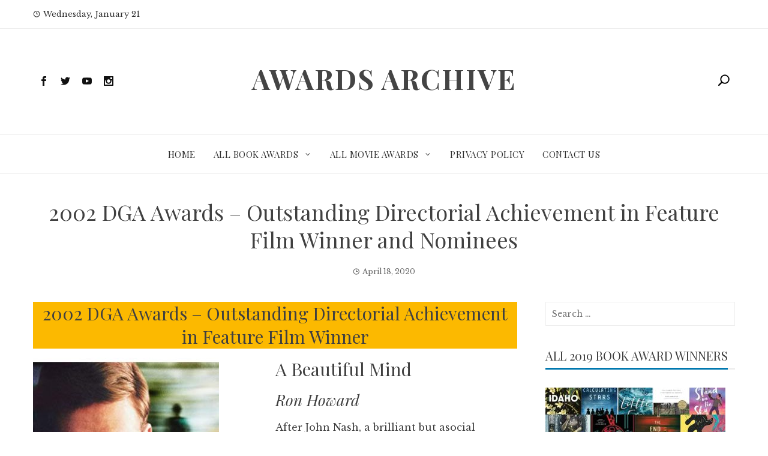

--- FILE ---
content_type: text/html; charset=UTF-8
request_url: https://www.awardsarchive.com/2002-dga-awards-outstanding-directorial-achievement-in-feature-film-winner-and-nominees/
body_size: 14908
content:
<!DOCTYPE html>
<html lang="en-US">
    <head>
        <meta charset="UTF-8">
        <meta name="viewport" content="width=device-width, initial-scale=1">
        <link rel="profile" href="http://gmpg.org/xfn/11">

        <meta name='robots' content='index, follow, max-image-preview:large, max-snippet:-1, max-video-preview:-1' />

	<!-- This site is optimized with the Yoast SEO plugin v26.5 - https://yoast.com/wordpress/plugins/seo/ -->
	<title>2002 DGA Awards - Outstanding Directorial Achievement in Feature Film Winner and Nominees - Awards Archive</title>
	<link rel="canonical" href="https://www.awardsarchive.com/2002-dga-awards-outstanding-directorial-achievement-in-feature-film-winner-and-nominees/" />
	<meta property="og:locale" content="en_US" />
	<meta property="og:type" content="article" />
	<meta property="og:title" content="2002 DGA Awards - Outstanding Directorial Achievement in Feature Film Winner and Nominees - Awards Archive" />
	<meta property="og:description" content="The Winner and Nominees for the 2002 DGA Awards - Outstanding Directorial Achievement in Feature Film Film award!" />
	<meta property="og:url" content="https://www.awardsarchive.com/2002-dga-awards-outstanding-directorial-achievement-in-feature-film-winner-and-nominees/" />
	<meta property="og:site_name" content="Awards Archive" />
	<meta property="article:published_time" content="2020-04-18T00:00:00+00:00" />
	<meta property="article:modified_time" content="2020-06-14T23:13:54+00:00" />
	<meta property="og:image" content="https://www.awardsarchive.com/wp-content/uploads/2020/03/a-beautiful-mind-ron-howard-image.jpg" />
	<meta name="author" content="awardsarchive_e47t1f" />
	<meta name="twitter:card" content="summary_large_image" />
	<meta name="twitter:label1" content="Written by" />
	<meta name="twitter:data1" content="awardsarchive_e47t1f" />
	<script type="application/ld+json" class="yoast-schema-graph">{"@context":"https://schema.org","@graph":[{"@type":"Article","@id":"https://www.awardsarchive.com/2002-dga-awards-outstanding-directorial-achievement-in-feature-film-winner-and-nominees/#article","isPartOf":{"@id":"https://www.awardsarchive.com/2002-dga-awards-outstanding-directorial-achievement-in-feature-film-winner-and-nominees/"},"author":{"name":"awardsarchive_e47t1f","@id":"https://www.awardsarchive.com/#/schema/person/ea421ebc89eb53582efab88ce6cca586"},"headline":"2002 DGA Awards &#8211; Outstanding Directorial Achievement in Feature Film Winner and Nominees","datePublished":"2020-04-18T00:00:00+00:00","dateModified":"2020-06-14T23:13:54+00:00","mainEntityOfPage":{"@id":"https://www.awardsarchive.com/2002-dga-awards-outstanding-directorial-achievement-in-feature-film-winner-and-nominees/"},"wordCount":87,"publisher":{"@id":"https://www.awardsarchive.com/#organization"},"image":{"@id":"https://www.awardsarchive.com/2002-dga-awards-outstanding-directorial-achievement-in-feature-film-winner-and-nominees/#primaryimage"},"thumbnailUrl":"https://www.awardsarchive.com/wp-content/uploads/2020/03/a-beautiful-mind-ron-howard-image.jpg","articleSection":["2002 Awards","All Movie Awards","DGA Awards","Film Awards","Film Awards By Year","Outstanding Directorial Achievement in Feature Film"],"inLanguage":"en-US"},{"@type":"WebPage","@id":"https://www.awardsarchive.com/2002-dga-awards-outstanding-directorial-achievement-in-feature-film-winner-and-nominees/","url":"https://www.awardsarchive.com/2002-dga-awards-outstanding-directorial-achievement-in-feature-film-winner-and-nominees/","name":"2002 DGA Awards - Outstanding Directorial Achievement in Feature Film Winner and Nominees - Awards Archive","isPartOf":{"@id":"https://www.awardsarchive.com/#website"},"primaryImageOfPage":{"@id":"https://www.awardsarchive.com/2002-dga-awards-outstanding-directorial-achievement-in-feature-film-winner-and-nominees/#primaryimage"},"image":{"@id":"https://www.awardsarchive.com/2002-dga-awards-outstanding-directorial-achievement-in-feature-film-winner-and-nominees/#primaryimage"},"thumbnailUrl":"https://www.awardsarchive.com/wp-content/uploads/2020/03/a-beautiful-mind-ron-howard-image.jpg","datePublished":"2020-04-18T00:00:00+00:00","dateModified":"2020-06-14T23:13:54+00:00","breadcrumb":{"@id":"https://www.awardsarchive.com/2002-dga-awards-outstanding-directorial-achievement-in-feature-film-winner-and-nominees/#breadcrumb"},"inLanguage":"en-US","potentialAction":[{"@type":"ReadAction","target":["https://www.awardsarchive.com/2002-dga-awards-outstanding-directorial-achievement-in-feature-film-winner-and-nominees/"]}]},{"@type":"ImageObject","inLanguage":"en-US","@id":"https://www.awardsarchive.com/2002-dga-awards-outstanding-directorial-achievement-in-feature-film-winner-and-nominees/#primaryimage","url":"https://www.awardsarchive.com/wp-content/uploads/2020/03/a-beautiful-mind-ron-howard-image.jpg","contentUrl":"https://www.awardsarchive.com/wp-content/uploads/2020/03/a-beautiful-mind-ron-howard-image.jpg","width":310,"height":475},{"@type":"BreadcrumbList","@id":"https://www.awardsarchive.com/2002-dga-awards-outstanding-directorial-achievement-in-feature-film-winner-and-nominees/#breadcrumb","itemListElement":[{"@type":"ListItem","position":1,"name":"Home","item":"https://www.awardsarchive.com/"},{"@type":"ListItem","position":2,"name":"2002 DGA Awards &#8211; Outstanding Directorial Achievement in Feature Film Winner and Nominees"}]},{"@type":"WebSite","@id":"https://www.awardsarchive.com/#website","url":"https://www.awardsarchive.com/","name":"Awards Archive","description":"","publisher":{"@id":"https://www.awardsarchive.com/#organization"},"potentialAction":[{"@type":"SearchAction","target":{"@type":"EntryPoint","urlTemplate":"https://www.awardsarchive.com/?s={search_term_string}"},"query-input":{"@type":"PropertyValueSpecification","valueRequired":true,"valueName":"search_term_string"}}],"inLanguage":"en-US"},{"@type":"Organization","@id":"https://www.awardsarchive.com/#organization","name":"Awards Archive","url":"https://www.awardsarchive.com/","logo":{"@type":"ImageObject","inLanguage":"en-US","@id":"https://www.awardsarchive.com/#/schema/logo/image/","url":"https://www.awardsarchive.com/wp-content/uploads/2020/07/Screen-Shot-2020-04-20-at-10.36.44-AM.png","contentUrl":"https://www.awardsarchive.com/wp-content/uploads/2020/07/Screen-Shot-2020-04-20-at-10.36.44-AM.png","width":290,"height":292,"caption":"Awards Archive"},"image":{"@id":"https://www.awardsarchive.com/#/schema/logo/image/"}},{"@type":"Person","@id":"https://www.awardsarchive.com/#/schema/person/ea421ebc89eb53582efab88ce6cca586","name":"awardsarchive_e47t1f","image":{"@type":"ImageObject","inLanguage":"en-US","@id":"https://www.awardsarchive.com/#/schema/person/image/","url":"https://secure.gravatar.com/avatar/42bc79aea6a1f9b5758ad9a4f830b9a2c74127dabbc6ebeefa829b9c2d02126f?s=96&d=mm&r=g","contentUrl":"https://secure.gravatar.com/avatar/42bc79aea6a1f9b5758ad9a4f830b9a2c74127dabbc6ebeefa829b9c2d02126f?s=96&d=mm&r=g","caption":"awardsarchive_e47t1f"},"url":"https://www.awardsarchive.com/author/awardsarchive_e47t1f/"}]}</script>
	<!-- / Yoast SEO plugin. -->


<link rel="amphtml" href="https://www.awardsarchive.com/2002-dga-awards-outstanding-directorial-achievement-in-feature-film-winner-and-nominees/?amp" /><meta name="generator" content="AMP for WP 1.1.9"/><link rel='dns-prefetch' href='//fonts.googleapis.com' />
<link rel="alternate" type="application/rss+xml" title="Awards Archive &raquo; Feed" href="https://www.awardsarchive.com/feed/" />
<link rel="alternate" type="application/rss+xml" title="Awards Archive &raquo; Comments Feed" href="https://www.awardsarchive.com/comments/feed/" />
<link rel="alternate" type="application/rss+xml" title="Awards Archive &raquo; 2002 DGA Awards &#8211; Outstanding Directorial Achievement in Feature Film Winner and Nominees Comments Feed" href="https://www.awardsarchive.com/2002-dga-awards-outstanding-directorial-achievement-in-feature-film-winner-and-nominees/feed/" />
<link rel="alternate" title="oEmbed (JSON)" type="application/json+oembed" href="https://www.awardsarchive.com/wp-json/oembed/1.0/embed?url=https%3A%2F%2Fwww.awardsarchive.com%2F2002-dga-awards-outstanding-directorial-achievement-in-feature-film-winner-and-nominees%2F" />
<link rel="alternate" title="oEmbed (XML)" type="text/xml+oembed" href="https://www.awardsarchive.com/wp-json/oembed/1.0/embed?url=https%3A%2F%2Fwww.awardsarchive.com%2F2002-dga-awards-outstanding-directorial-achievement-in-feature-film-winner-and-nominees%2F&#038;format=xml" />
		<!-- This site uses the Google Analytics by MonsterInsights plugin v9.10.1 - Using Analytics tracking - https://www.monsterinsights.com/ -->
		<!-- Note: MonsterInsights is not currently configured on this site. The site owner needs to authenticate with Google Analytics in the MonsterInsights settings panel. -->
					<!-- No tracking code set -->
				<!-- / Google Analytics by MonsterInsights -->
		<style id='wp-img-auto-sizes-contain-inline-css' type='text/css'>
img:is([sizes=auto i],[sizes^="auto," i]){contain-intrinsic-size:3000px 1500px}
/*# sourceURL=wp-img-auto-sizes-contain-inline-css */
</style>
<link rel='stylesheet' id='responsive_block_editor_addons-style-css-css' href='https://www.awardsarchive.com/wp-content/plugins/responsive-block-editor-addons/dist/responsive-block-editor-addons-style.css?ver=1765310842' type='text/css' media='all' />
<style id='wp-emoji-styles-inline-css' type='text/css'>

	img.wp-smiley, img.emoji {
		display: inline !important;
		border: none !important;
		box-shadow: none !important;
		height: 1em !important;
		width: 1em !important;
		margin: 0 0.07em !important;
		vertical-align: -0.1em !important;
		background: none !important;
		padding: 0 !important;
	}
/*# sourceURL=wp-emoji-styles-inline-css */
</style>
<link rel='stylesheet' id='wp-block-library-css' href='https://www.awardsarchive.com/wp-includes/css/dist/block-library/style.min.css?ver=6.9' type='text/css' media='all' />
<style id='classic-theme-styles-inline-css' type='text/css'>
/*! This file is auto-generated */
.wp-block-button__link{color:#fff;background-color:#32373c;border-radius:9999px;box-shadow:none;text-decoration:none;padding:calc(.667em + 2px) calc(1.333em + 2px);font-size:1.125em}.wp-block-file__button{background:#32373c;color:#fff;text-decoration:none}
/*# sourceURL=/wp-includes/css/classic-themes.min.css */
</style>
<style id='global-styles-inline-css' type='text/css'>
:root{--wp--preset--aspect-ratio--square: 1;--wp--preset--aspect-ratio--4-3: 4/3;--wp--preset--aspect-ratio--3-4: 3/4;--wp--preset--aspect-ratio--3-2: 3/2;--wp--preset--aspect-ratio--2-3: 2/3;--wp--preset--aspect-ratio--16-9: 16/9;--wp--preset--aspect-ratio--9-16: 9/16;--wp--preset--color--black: #000000;--wp--preset--color--cyan-bluish-gray: #abb8c3;--wp--preset--color--white: #ffffff;--wp--preset--color--pale-pink: #f78da7;--wp--preset--color--vivid-red: #cf2e2e;--wp--preset--color--luminous-vivid-orange: #ff6900;--wp--preset--color--luminous-vivid-amber: #fcb900;--wp--preset--color--light-green-cyan: #7bdcb5;--wp--preset--color--vivid-green-cyan: #00d084;--wp--preset--color--pale-cyan-blue: #8ed1fc;--wp--preset--color--vivid-cyan-blue: #0693e3;--wp--preset--color--vivid-purple: #9b51e0;--wp--preset--gradient--vivid-cyan-blue-to-vivid-purple: linear-gradient(135deg,rgb(6,147,227) 0%,rgb(155,81,224) 100%);--wp--preset--gradient--light-green-cyan-to-vivid-green-cyan: linear-gradient(135deg,rgb(122,220,180) 0%,rgb(0,208,130) 100%);--wp--preset--gradient--luminous-vivid-amber-to-luminous-vivid-orange: linear-gradient(135deg,rgb(252,185,0) 0%,rgb(255,105,0) 100%);--wp--preset--gradient--luminous-vivid-orange-to-vivid-red: linear-gradient(135deg,rgb(255,105,0) 0%,rgb(207,46,46) 100%);--wp--preset--gradient--very-light-gray-to-cyan-bluish-gray: linear-gradient(135deg,rgb(238,238,238) 0%,rgb(169,184,195) 100%);--wp--preset--gradient--cool-to-warm-spectrum: linear-gradient(135deg,rgb(74,234,220) 0%,rgb(151,120,209) 20%,rgb(207,42,186) 40%,rgb(238,44,130) 60%,rgb(251,105,98) 80%,rgb(254,248,76) 100%);--wp--preset--gradient--blush-light-purple: linear-gradient(135deg,rgb(255,206,236) 0%,rgb(152,150,240) 100%);--wp--preset--gradient--blush-bordeaux: linear-gradient(135deg,rgb(254,205,165) 0%,rgb(254,45,45) 50%,rgb(107,0,62) 100%);--wp--preset--gradient--luminous-dusk: linear-gradient(135deg,rgb(255,203,112) 0%,rgb(199,81,192) 50%,rgb(65,88,208) 100%);--wp--preset--gradient--pale-ocean: linear-gradient(135deg,rgb(255,245,203) 0%,rgb(182,227,212) 50%,rgb(51,167,181) 100%);--wp--preset--gradient--electric-grass: linear-gradient(135deg,rgb(202,248,128) 0%,rgb(113,206,126) 100%);--wp--preset--gradient--midnight: linear-gradient(135deg,rgb(2,3,129) 0%,rgb(40,116,252) 100%);--wp--preset--font-size--small: 13px;--wp--preset--font-size--medium: 20px;--wp--preset--font-size--large: 36px;--wp--preset--font-size--x-large: 42px;--wp--preset--spacing--20: 0.44rem;--wp--preset--spacing--30: 0.67rem;--wp--preset--spacing--40: 1rem;--wp--preset--spacing--50: 1.5rem;--wp--preset--spacing--60: 2.25rem;--wp--preset--spacing--70: 3.38rem;--wp--preset--spacing--80: 5.06rem;--wp--preset--shadow--natural: 6px 6px 9px rgba(0, 0, 0, 0.2);--wp--preset--shadow--deep: 12px 12px 50px rgba(0, 0, 0, 0.4);--wp--preset--shadow--sharp: 6px 6px 0px rgba(0, 0, 0, 0.2);--wp--preset--shadow--outlined: 6px 6px 0px -3px rgb(255, 255, 255), 6px 6px rgb(0, 0, 0);--wp--preset--shadow--crisp: 6px 6px 0px rgb(0, 0, 0);}:where(.is-layout-flex){gap: 0.5em;}:where(.is-layout-grid){gap: 0.5em;}body .is-layout-flex{display: flex;}.is-layout-flex{flex-wrap: wrap;align-items: center;}.is-layout-flex > :is(*, div){margin: 0;}body .is-layout-grid{display: grid;}.is-layout-grid > :is(*, div){margin: 0;}:where(.wp-block-columns.is-layout-flex){gap: 2em;}:where(.wp-block-columns.is-layout-grid){gap: 2em;}:where(.wp-block-post-template.is-layout-flex){gap: 1.25em;}:where(.wp-block-post-template.is-layout-grid){gap: 1.25em;}.has-black-color{color: var(--wp--preset--color--black) !important;}.has-cyan-bluish-gray-color{color: var(--wp--preset--color--cyan-bluish-gray) !important;}.has-white-color{color: var(--wp--preset--color--white) !important;}.has-pale-pink-color{color: var(--wp--preset--color--pale-pink) !important;}.has-vivid-red-color{color: var(--wp--preset--color--vivid-red) !important;}.has-luminous-vivid-orange-color{color: var(--wp--preset--color--luminous-vivid-orange) !important;}.has-luminous-vivid-amber-color{color: var(--wp--preset--color--luminous-vivid-amber) !important;}.has-light-green-cyan-color{color: var(--wp--preset--color--light-green-cyan) !important;}.has-vivid-green-cyan-color{color: var(--wp--preset--color--vivid-green-cyan) !important;}.has-pale-cyan-blue-color{color: var(--wp--preset--color--pale-cyan-blue) !important;}.has-vivid-cyan-blue-color{color: var(--wp--preset--color--vivid-cyan-blue) !important;}.has-vivid-purple-color{color: var(--wp--preset--color--vivid-purple) !important;}.has-black-background-color{background-color: var(--wp--preset--color--black) !important;}.has-cyan-bluish-gray-background-color{background-color: var(--wp--preset--color--cyan-bluish-gray) !important;}.has-white-background-color{background-color: var(--wp--preset--color--white) !important;}.has-pale-pink-background-color{background-color: var(--wp--preset--color--pale-pink) !important;}.has-vivid-red-background-color{background-color: var(--wp--preset--color--vivid-red) !important;}.has-luminous-vivid-orange-background-color{background-color: var(--wp--preset--color--luminous-vivid-orange) !important;}.has-luminous-vivid-amber-background-color{background-color: var(--wp--preset--color--luminous-vivid-amber) !important;}.has-light-green-cyan-background-color{background-color: var(--wp--preset--color--light-green-cyan) !important;}.has-vivid-green-cyan-background-color{background-color: var(--wp--preset--color--vivid-green-cyan) !important;}.has-pale-cyan-blue-background-color{background-color: var(--wp--preset--color--pale-cyan-blue) !important;}.has-vivid-cyan-blue-background-color{background-color: var(--wp--preset--color--vivid-cyan-blue) !important;}.has-vivid-purple-background-color{background-color: var(--wp--preset--color--vivid-purple) !important;}.has-black-border-color{border-color: var(--wp--preset--color--black) !important;}.has-cyan-bluish-gray-border-color{border-color: var(--wp--preset--color--cyan-bluish-gray) !important;}.has-white-border-color{border-color: var(--wp--preset--color--white) !important;}.has-pale-pink-border-color{border-color: var(--wp--preset--color--pale-pink) !important;}.has-vivid-red-border-color{border-color: var(--wp--preset--color--vivid-red) !important;}.has-luminous-vivid-orange-border-color{border-color: var(--wp--preset--color--luminous-vivid-orange) !important;}.has-luminous-vivid-amber-border-color{border-color: var(--wp--preset--color--luminous-vivid-amber) !important;}.has-light-green-cyan-border-color{border-color: var(--wp--preset--color--light-green-cyan) !important;}.has-vivid-green-cyan-border-color{border-color: var(--wp--preset--color--vivid-green-cyan) !important;}.has-pale-cyan-blue-border-color{border-color: var(--wp--preset--color--pale-cyan-blue) !important;}.has-vivid-cyan-blue-border-color{border-color: var(--wp--preset--color--vivid-cyan-blue) !important;}.has-vivid-purple-border-color{border-color: var(--wp--preset--color--vivid-purple) !important;}.has-vivid-cyan-blue-to-vivid-purple-gradient-background{background: var(--wp--preset--gradient--vivid-cyan-blue-to-vivid-purple) !important;}.has-light-green-cyan-to-vivid-green-cyan-gradient-background{background: var(--wp--preset--gradient--light-green-cyan-to-vivid-green-cyan) !important;}.has-luminous-vivid-amber-to-luminous-vivid-orange-gradient-background{background: var(--wp--preset--gradient--luminous-vivid-amber-to-luminous-vivid-orange) !important;}.has-luminous-vivid-orange-to-vivid-red-gradient-background{background: var(--wp--preset--gradient--luminous-vivid-orange-to-vivid-red) !important;}.has-very-light-gray-to-cyan-bluish-gray-gradient-background{background: var(--wp--preset--gradient--very-light-gray-to-cyan-bluish-gray) !important;}.has-cool-to-warm-spectrum-gradient-background{background: var(--wp--preset--gradient--cool-to-warm-spectrum) !important;}.has-blush-light-purple-gradient-background{background: var(--wp--preset--gradient--blush-light-purple) !important;}.has-blush-bordeaux-gradient-background{background: var(--wp--preset--gradient--blush-bordeaux) !important;}.has-luminous-dusk-gradient-background{background: var(--wp--preset--gradient--luminous-dusk) !important;}.has-pale-ocean-gradient-background{background: var(--wp--preset--gradient--pale-ocean) !important;}.has-electric-grass-gradient-background{background: var(--wp--preset--gradient--electric-grass) !important;}.has-midnight-gradient-background{background: var(--wp--preset--gradient--midnight) !important;}.has-small-font-size{font-size: var(--wp--preset--font-size--small) !important;}.has-medium-font-size{font-size: var(--wp--preset--font-size--medium) !important;}.has-large-font-size{font-size: var(--wp--preset--font-size--large) !important;}.has-x-large-font-size{font-size: var(--wp--preset--font-size--x-large) !important;}
:where(.wp-block-post-template.is-layout-flex){gap: 1.25em;}:where(.wp-block-post-template.is-layout-grid){gap: 1.25em;}
:where(.wp-block-term-template.is-layout-flex){gap: 1.25em;}:where(.wp-block-term-template.is-layout-grid){gap: 1.25em;}
:where(.wp-block-columns.is-layout-flex){gap: 2em;}:where(.wp-block-columns.is-layout-grid){gap: 2em;}
:root :where(.wp-block-pullquote){font-size: 1.5em;line-height: 1.6;}
/*# sourceURL=global-styles-inline-css */
</style>
<link rel='stylesheet' id='dashicons-css' href='https://www.awardsarchive.com/wp-includes/css/dashicons.min.css?ver=6.9' type='text/css' media='all' />
<link rel='stylesheet' id='viral-news-fonts-css' href='//fonts.googleapis.com/css?family=Playfair+Display%3A400%2C400i%2C700%7CLibre+Baskerville%3A400%2C400i%2C700&#038;subset=latin%2Clatin-ext' type='text/css' media='all' />
<link rel='stylesheet' id='elegant-icons-css' href='https://www.awardsarchive.com/wp-content/themes/viral-news/css/elegant-icons.css?ver=1.1.5' type='text/css' media='all' />
<link rel='stylesheet' id='owl-carousel-css' href='https://www.awardsarchive.com/wp-content/themes/viral-news/css/owl.carousel.css?ver=1.1.5' type='text/css' media='all' />
<link rel='stylesheet' id='viral-news-style-css' href='https://www.awardsarchive.com/wp-content/themes/viral-news/style.css?ver=1.1.5' type='text/css' media='all' />
<style id='viral-news-style-inline-css' type='text/css'>
body,button,input,select,textarea{
font-family:'Libre Baskerville',sans-serif;}
.vl-site-title,.vl-main-navigation a,h1,h2,h3,h4,h5,h6{
font-family:'Playfair Display',sans-serif;}
button,input[type='button'],input[type='reset'],input[type='submit'],.entry-post-info .entry-date,.entry-footer .vl-read-more,.vl-timeline .vl-post-item:hover:after,.comment-navigation .nav-previous a,.comment-navigation .nav-next a,#vl-site-navigation.vl-theme-color,.vl-top-header.vl-theme-color,.vl-top-block .post-categories li a:hover,body .he-post-thumb .post-categories li a:hover,.vl-block-title span:before,.he-block-title span:before,.widget-area .widget-title span:before,#vl-back-top,.vl-carousel-block .owl-carousel .owl-nav button.owl-prev,.vl-carousel-block .owl-carousel .owl-nav button.owl-next,body .he-carousel-block .owl-carousel .owl-nav button.owl-prev,body .he-carousel-block .owl-carousel .owl-nav button.owl-next{background:#0078af;}
a,.comment-list a:hover,.post-navigation a:hover,.vl-post-item h3 a:hover,.widget-area a:hover{color:#0078af;}
.comment-navigation .nav-next a:after{
border-left-color:#0078af;}
.comment-navigation .nav-previous a:after{
border-right-color:#0078af;}
/*# sourceURL=viral-news-style-inline-css */
</style>
<link rel='stylesheet' id='pscrollbar-css' href='https://www.awardsarchive.com/wp-content/plugins/quadmenu/assets/frontend/pscrollbar/perfect-scrollbar.min.css?ver=3.3.2' type='text/css' media='all' />
<link rel='stylesheet' id='owlcarousel-css' href='https://www.awardsarchive.com/wp-content/plugins/quadmenu/assets/frontend/owlcarousel/owl.carousel.min.css?ver=3.3.2' type='text/css' media='all' />
<link rel='stylesheet' id='quadmenu-normalize-css' href='https://www.awardsarchive.com/wp-content/plugins/quadmenu/assets/frontend/css/quadmenu-normalize.css?ver=3.3.2' type='text/css' media='all' />
<link rel='stylesheet' id='quadmenu-widgets-css' href='https://www.awardsarchive.com/wp-content/plugins/quadmenu/assets/frontend/css/quadmenu-widgets.css?ver=3.3.2' type='text/css' media='all' />
<link rel='stylesheet' id='quadmenu-css' href='https://www.awardsarchive.com/wp-content/plugins/quadmenu/build/frontend/style.css?ver=3.3.2' type='text/css' media='all' />
<link rel='stylesheet' id='quadmenu-locations-css' href='https://www.awardsarchive.com/wp-content/plugins/quadmenu/assets/frontend/css/quadmenu-locations.css?ver=3.3.2' type='text/css' media='all' />
<script type="text/javascript" src="https://www.awardsarchive.com/wp-includes/js/jquery/jquery.min.js?ver=3.7.1" id="jquery-core-js"></script>
<script type="text/javascript" src="https://www.awardsarchive.com/wp-includes/js/jquery/jquery-migrate.min.js?ver=3.4.1" id="jquery-migrate-js"></script>
<link rel="https://api.w.org/" href="https://www.awardsarchive.com/wp-json/" /><link rel="alternate" title="JSON" type="application/json" href="https://www.awardsarchive.com/wp-json/wp/v2/posts/42434" /><link rel="EditURI" type="application/rsd+xml" title="RSD" href="https://www.awardsarchive.com/xmlrpc.php?rsd" />
<meta name="generator" content="WordPress 6.9" />
<link rel='shortlink' href='https://www.awardsarchive.com/?p=42434' />

	<meta name="viewport" content="width=device-width, initial-scale=1.0">

	<meta name="generator" content="Elementor 3.33.4; features: additional_custom_breakpoints; settings: css_print_method-external, google_font-enabled, font_display-auto">
			<style>
				.e-con.e-parent:nth-of-type(n+4):not(.e-lazyloaded):not(.e-no-lazyload),
				.e-con.e-parent:nth-of-type(n+4):not(.e-lazyloaded):not(.e-no-lazyload) * {
					background-image: none !important;
				}
				@media screen and (max-height: 1024px) {
					.e-con.e-parent:nth-of-type(n+3):not(.e-lazyloaded):not(.e-no-lazyload),
					.e-con.e-parent:nth-of-type(n+3):not(.e-lazyloaded):not(.e-no-lazyload) * {
						background-image: none !important;
					}
				}
				@media screen and (max-height: 640px) {
					.e-con.e-parent:nth-of-type(n+2):not(.e-lazyloaded):not(.e-no-lazyload),
					.e-con.e-parent:nth-of-type(n+2):not(.e-lazyloaded):not(.e-no-lazyload) * {
						background-image: none !important;
					}
				}
			</style>
			    <script>
		if(screen.width<769){
        	window.location = "https://www.awardsarchive.com/2002-dga-awards-outstanding-directorial-achievement-in-feature-film-winner-and-nominees/?amp";
        }
    	</script>
<link rel="icon" href="https://www.awardsarchive.com/wp-content/uploads/2020/04/cropped-Screen-Shot-2020-04-20-at-10.36.44-AM-32x32.png" sizes="32x32" />
<link rel="icon" href="https://www.awardsarchive.com/wp-content/uploads/2020/04/cropped-Screen-Shot-2020-04-20-at-10.36.44-AM-192x192.png" sizes="192x192" />
<link rel="apple-touch-icon" href="https://www.awardsarchive.com/wp-content/uploads/2020/04/cropped-Screen-Shot-2020-04-20-at-10.36.44-AM-180x180.png" />
<meta name="msapplication-TileImage" content="https://www.awardsarchive.com/wp-content/uploads/2020/04/cropped-Screen-Shot-2020-04-20-at-10.36.44-AM-270x270.png" />

<!-- This block is generated with the Responsive Blocks Library Plugin v2.1 (Responsive Gutenberg Blocks Library 2.1.6) - https://cyberchimps.com/responsive-blocks/ -->

    </head>

    <body class="wp-singular post-template-default single single-post postid-42434 single-format-standard wp-theme-viral-news viral-news-right-sidebar elementor-default elementor-kit-98940">
                <div id="vl-page">
            <a class="skip-link screen-reader-text" href="#vl-content">Skip to content</a>
                        <header id="vl-masthead" class="vl-site-header">
                                    <div class="vl-top-header vl-light">
                        <div class="vl-container">
                            <div class="vl-top-left-header">
                                <span><i class="icon_clock_alt" aria-hidden="true"></i>Wednesday, January 21</span>                            </div>

                            <div class="vl-top-right-header">
                                                            </div>
                        </div>
                    </div>
                
                <div class="vl-header vl-black">
                    <div class="vl-container">
                        <div class="vl-header-social-icons"><a class="vl-facebook" href="#" target="_blank"><i class="social_facebook"></i></a><a class="vl-twitter" href="#" target="_blank"><i class="social_twitter"></i></a><a class="vl-youtube" href="#" target="_blank"><i class="social_youtube"></i></a><a class="vl-instagram" href="#" target="_blank"><i class="social_instagram"></i></a></div>        <div id="vl-site-branding">
                                <p class="vl-site-title"><a href="https://www.awardsarchive.com/" rel="home">Awards Archive</a></p>
                                <p class="vl-site-description"><a href="https://www.awardsarchive.com/" rel="home"></a></p>
                        </div><!-- .site-branding -->
        <div class="vl-header-search"><a href="#"><i class="icon_search"></i></a></div>                    </div>
                </div>

                <nav id="vl-site-navigation" class="vl-main-navigation vl-light">
                    <div class="vl-container">
                        <div class="vl-header-search"><a href="#"><i class="icon_search"></i></a></div>
                        
                        <a href="#" class="vl-toggle-menu"><span></span></a>
                        <div class="vl-menu vl-clearfix"><ul id="menu-primary" class="vl-clearfix"><li id="menu-item-10291" class="menu-item menu-item-type-custom menu-item-object-custom menu-item-home menu-item-10291"><a href="https://www.awardsarchive.com">Home</a></li>
<li id="menu-item-10292" class="menu-item menu-item-type-taxonomy menu-item-object-category menu-item-has-children menu-item-10292"><a href="https://www.awardsarchive.com/category/all-book-awards/">All Book Awards</a>
<ul class="sub-menu">
	<li id="menu-item-98805" class="menu-item menu-item-type-custom menu-item-object-custom menu-item-98805"><a href="https://www.awardsarchive.com/all-book-awards-lists/">List Of All Book Awards</a></li>
	<li id="menu-item-10298" class="menu-item menu-item-type-taxonomy menu-item-object-category menu-item-has-children menu-item-10298"><a href="https://www.awardsarchive.com/category/all-book-awards/book-awards-by-year/">Book Awards By Year</a>
	<ul class="sub-menu">
		<li id="menu-item-10532" class="menu-item menu-item-type-custom menu-item-object-custom menu-item-has-children menu-item-10532"><a href="https://www.awardsarchive.com/category/all-book-awards/book-awards-by-year/">2020&#8217;s</a>
		<ul class="sub-menu">
			<li id="menu-item-98811" class="menu-item menu-item-type-post_type menu-item-object-page menu-item-98811"><a href="https://www.awardsarchive.com/all-2020-book-awards/">All 2020 Book Awards</a></li>
		</ul>
</li>
		<li id="menu-item-10525" class="menu-item menu-item-type-custom menu-item-object-custom menu-item-has-children menu-item-10525"><a href="https://www.awardsarchive.com/category/all-book-awards/book-awards-by-year/">2010&#8217;s</a>
		<ul class="sub-menu">
			<li id="menu-item-50141" class="menu-item menu-item-type-post_type menu-item-object-page menu-item-50141"><a href="https://www.awardsarchive.com/all-2019-book-awards/">All 2019 Book Awards</a></li>
			<li id="menu-item-50140" class="menu-item menu-item-type-post_type menu-item-object-page menu-item-50140"><a href="https://www.awardsarchive.com/all-2018-book-awards/">All 2018 Book Awards</a></li>
			<li id="menu-item-50139" class="menu-item menu-item-type-post_type menu-item-object-page menu-item-50139"><a href="https://www.awardsarchive.com/all-2017-book-awards/">All 2017 Book Awards</a></li>
			<li id="menu-item-50138" class="menu-item menu-item-type-post_type menu-item-object-page menu-item-50138"><a href="https://www.awardsarchive.com/all-2016-book-awards/">All 2016 Book Awards</a></li>
			<li id="menu-item-50137" class="menu-item menu-item-type-post_type menu-item-object-page menu-item-50137"><a href="https://www.awardsarchive.com/all-2015-book-awards/">All 2015 Book Awards</a></li>
			<li id="menu-item-50136" class="menu-item menu-item-type-post_type menu-item-object-page menu-item-50136"><a href="https://www.awardsarchive.com/all-2014-book-awards/">All 2014 Book Awards</a></li>
			<li id="menu-item-50135" class="menu-item menu-item-type-post_type menu-item-object-page menu-item-50135"><a href="https://www.awardsarchive.com/all-2013-book-awards/">All 2013 Book Awards</a></li>
			<li id="menu-item-50134" class="menu-item menu-item-type-post_type menu-item-object-page menu-item-50134"><a href="https://www.awardsarchive.com/all-2012-book-awards/">All 2012 Book Awards</a></li>
			<li id="menu-item-50133" class="menu-item menu-item-type-post_type menu-item-object-page menu-item-50133"><a href="https://www.awardsarchive.com/all-2011-book-awards/">All 2011 Book Awards</a></li>
			<li id="menu-item-50132" class="menu-item menu-item-type-post_type menu-item-object-page menu-item-50132"><a href="https://www.awardsarchive.com/all-2010-book-awards/">All 2010 Book Awards</a></li>
		</ul>
</li>
		<li id="menu-item-10526" class="menu-item menu-item-type-custom menu-item-object-custom menu-item-has-children menu-item-10526"><a href="https://www.awardsarchive.com/category/all-book-awards/book-awards-by-year/">2000&#8217;s</a>
		<ul class="sub-menu">
			<li id="menu-item-50131" class="menu-item menu-item-type-post_type menu-item-object-page menu-item-50131"><a href="https://www.awardsarchive.com/all-2009-book-awards/">All 2009 Book Awards</a></li>
			<li id="menu-item-50130" class="menu-item menu-item-type-post_type menu-item-object-page menu-item-50130"><a href="https://www.awardsarchive.com/all-2008-book-awards/">All 2008 Book Awards</a></li>
			<li id="menu-item-50129" class="menu-item menu-item-type-post_type menu-item-object-page menu-item-50129"><a href="https://www.awardsarchive.com/all-2007-book-awards/">All 2007 Book Awards</a></li>
			<li id="menu-item-50128" class="menu-item menu-item-type-post_type menu-item-object-page menu-item-50128"><a href="https://www.awardsarchive.com/all-2006-book-awards/">All 2006 Book Awards</a></li>
			<li id="menu-item-50127" class="menu-item menu-item-type-post_type menu-item-object-page menu-item-50127"><a href="https://www.awardsarchive.com/all-2005-book-awards/">All 2005 Book Awards</a></li>
			<li id="menu-item-50126" class="menu-item menu-item-type-post_type menu-item-object-page menu-item-50126"><a href="https://www.awardsarchive.com/all-2004-book-awards/">All 2004 Book Awards</a></li>
			<li id="menu-item-50125" class="menu-item menu-item-type-post_type menu-item-object-page menu-item-50125"><a href="https://www.awardsarchive.com/all-2003-book-awards/">All 2003 Book Awards</a></li>
			<li id="menu-item-50124" class="menu-item menu-item-type-post_type menu-item-object-page menu-item-50124"><a href="https://www.awardsarchive.com/all-2002-book-awards/">All 2002 Book Awards</a></li>
			<li id="menu-item-50123" class="menu-item menu-item-type-post_type menu-item-object-page menu-item-50123"><a href="https://www.awardsarchive.com/all-2001-book-awards/">All 2001 Book Awards</a></li>
			<li id="menu-item-50122" class="menu-item menu-item-type-post_type menu-item-object-page menu-item-50122"><a href="https://www.awardsarchive.com/all-2000-book-awards/">All 2000 Book Awards</a></li>
		</ul>
</li>
		<li id="menu-item-10527" class="menu-item menu-item-type-custom menu-item-object-custom menu-item-has-children menu-item-10527"><a href="https://www.awardsarchive.com/category/all-book-awards/book-awards-by-year/">1990&#8217;s</a>
		<ul class="sub-menu">
			<li id="menu-item-50121" class="menu-item menu-item-type-post_type menu-item-object-page menu-item-50121"><a href="https://www.awardsarchive.com/all-1999-book-awards/">All 1999 Book Awards</a></li>
			<li id="menu-item-50120" class="menu-item menu-item-type-post_type menu-item-object-page menu-item-50120"><a href="https://www.awardsarchive.com/all-1998-book-awards/">All 1998 Book Awards</a></li>
			<li id="menu-item-50119" class="menu-item menu-item-type-post_type menu-item-object-page menu-item-50119"><a href="https://www.awardsarchive.com/all-1997-book-awards/">All 1997 Book Awards</a></li>
			<li id="menu-item-50118" class="menu-item menu-item-type-post_type menu-item-object-page menu-item-50118"><a href="https://www.awardsarchive.com/all-1996-book-awards/">All 1996 Book Awards</a></li>
			<li id="menu-item-50117" class="menu-item menu-item-type-post_type menu-item-object-page menu-item-50117"><a href="https://www.awardsarchive.com/all-1995-book-awards/">All 1995 Book Awards</a></li>
			<li id="menu-item-50116" class="menu-item menu-item-type-post_type menu-item-object-page menu-item-50116"><a href="https://www.awardsarchive.com/all-1994-book-awards/">All 1994 Book Awards</a></li>
			<li id="menu-item-50115" class="menu-item menu-item-type-post_type menu-item-object-page menu-item-50115"><a href="https://www.awardsarchive.com/all-1993-book-awards/">All 1993 Book Awards</a></li>
			<li id="menu-item-50114" class="menu-item menu-item-type-post_type menu-item-object-page menu-item-50114"><a href="https://www.awardsarchive.com/all-1992-book-awards/">All 1992 Book Awards</a></li>
			<li id="menu-item-50113" class="menu-item menu-item-type-post_type menu-item-object-page menu-item-50113"><a href="https://www.awardsarchive.com/all-1991-book-awards/">All 1991 Book Awards</a></li>
			<li id="menu-item-50112" class="menu-item menu-item-type-post_type menu-item-object-page menu-item-50112"><a href="https://www.awardsarchive.com/all-1990-book-awards/">All 1990 Book Awards</a></li>
		</ul>
</li>
		<li id="menu-item-10528" class="menu-item menu-item-type-custom menu-item-object-custom menu-item-has-children menu-item-10528"><a href="https://www.awardsarchive.com/category/all-book-awards/book-awards-by-year/">1980&#8217;s</a>
		<ul class="sub-menu">
			<li id="menu-item-50111" class="menu-item menu-item-type-post_type menu-item-object-page menu-item-50111"><a href="https://www.awardsarchive.com/all-1989-book-awards/">All 1989 Book Awards</a></li>
			<li id="menu-item-50110" class="menu-item menu-item-type-post_type menu-item-object-page menu-item-50110"><a href="https://www.awardsarchive.com/all-1988-book-awards/">All 1988 Book Awards</a></li>
			<li id="menu-item-50109" class="menu-item menu-item-type-post_type menu-item-object-page menu-item-50109"><a href="https://www.awardsarchive.com/all-1987-book-awards/">All 1987 Book Awards</a></li>
			<li id="menu-item-50108" class="menu-item menu-item-type-post_type menu-item-object-page menu-item-50108"><a href="https://www.awardsarchive.com/all-1986-book-awards/">All 1986 Book Awards</a></li>
			<li id="menu-item-50107" class="menu-item menu-item-type-post_type menu-item-object-page menu-item-50107"><a href="https://www.awardsarchive.com/all-1985-book-awards/">All 1985 Book Awards</a></li>
			<li id="menu-item-50106" class="menu-item menu-item-type-post_type menu-item-object-page menu-item-50106"><a href="https://www.awardsarchive.com/all-1984-book-awards/">All 1984 Book Awards</a></li>
			<li id="menu-item-50105" class="menu-item menu-item-type-post_type menu-item-object-page menu-item-50105"><a href="https://www.awardsarchive.com/all-1983-book-awards/">All 1983 Book Awards</a></li>
			<li id="menu-item-50104" class="menu-item menu-item-type-post_type menu-item-object-page menu-item-50104"><a href="https://www.awardsarchive.com/all-1982-book-awards/">All 1982 Book Awards</a></li>
			<li id="menu-item-50103" class="menu-item menu-item-type-post_type menu-item-object-page menu-item-50103"><a href="https://www.awardsarchive.com/all-1981-book-awards/">All 1981 Book Awards</a></li>
			<li id="menu-item-50102" class="menu-item menu-item-type-post_type menu-item-object-page menu-item-50102"><a href="https://www.awardsarchive.com/all-1980-book-awards/">All 1980 Book Awards</a></li>
		</ul>
</li>
		<li id="menu-item-10529" class="menu-item menu-item-type-custom menu-item-object-custom menu-item-has-children menu-item-10529"><a href="https://www.awardsarchive.com/category/all-book-awards/book-awards-by-year/">1970&#8217;s</a>
		<ul class="sub-menu">
			<li id="menu-item-50101" class="menu-item menu-item-type-post_type menu-item-object-page menu-item-50101"><a href="https://www.awardsarchive.com/all-1979-book-awards/">All 1979 Book Awards</a></li>
			<li id="menu-item-50100" class="menu-item menu-item-type-post_type menu-item-object-page menu-item-50100"><a href="https://www.awardsarchive.com/all-1978-book-awards/">All 1978 Book Awards</a></li>
			<li id="menu-item-50099" class="menu-item menu-item-type-post_type menu-item-object-page menu-item-50099"><a href="https://www.awardsarchive.com/all-1977-book-awards/">All 1977 Book Awards</a></li>
			<li id="menu-item-50098" class="menu-item menu-item-type-post_type menu-item-object-page menu-item-50098"><a href="https://www.awardsarchive.com/all-1976-book-awards/">All 1976 Book Awards</a></li>
			<li id="menu-item-50097" class="menu-item menu-item-type-post_type menu-item-object-page menu-item-50097"><a href="https://www.awardsarchive.com/all-1975-book-awards/">All 1975 Book Awards</a></li>
			<li id="menu-item-50096" class="menu-item menu-item-type-post_type menu-item-object-page menu-item-50096"><a href="https://www.awardsarchive.com/all-1974-book-awards/">All 1974 Book Awards</a></li>
			<li id="menu-item-50095" class="menu-item menu-item-type-post_type menu-item-object-page menu-item-50095"><a href="https://www.awardsarchive.com/all-1973-book-awards/">All 1973 Book Awards</a></li>
			<li id="menu-item-50094" class="menu-item menu-item-type-post_type menu-item-object-page menu-item-50094"><a href="https://www.awardsarchive.com/all-1972-book-awards/">All 1972 Book Awards</a></li>
			<li id="menu-item-50093" class="menu-item menu-item-type-post_type menu-item-object-page menu-item-50093"><a href="https://www.awardsarchive.com/all-1971-book-awards/">All 1971 Book Awards</a></li>
			<li id="menu-item-50092" class="menu-item menu-item-type-post_type menu-item-object-page menu-item-50092"><a href="https://www.awardsarchive.com/all-1970-book-awards/">All 1970 Book Awards</a></li>
		</ul>
</li>
		<li id="menu-item-10530" class="menu-item menu-item-type-custom menu-item-object-custom menu-item-has-children menu-item-10530"><a href="https://www.awardsarchive.com/category/all-book-awards/book-awards-by-year/">1960&#8217;s</a>
		<ul class="sub-menu">
			<li id="menu-item-50091" class="menu-item menu-item-type-post_type menu-item-object-page menu-item-50091"><a href="https://www.awardsarchive.com/all-1969-book-awards/">All 1969 Book Awards</a></li>
			<li id="menu-item-50090" class="menu-item menu-item-type-post_type menu-item-object-page menu-item-50090"><a href="https://www.awardsarchive.com/all-1968-book-awards/">All 1968 Book Awards</a></li>
			<li id="menu-item-50089" class="menu-item menu-item-type-post_type menu-item-object-page menu-item-50089"><a href="https://www.awardsarchive.com/all-1967-book-awards/">All 1967 Book Awards</a></li>
			<li id="menu-item-50088" class="menu-item menu-item-type-post_type menu-item-object-page menu-item-50088"><a href="https://www.awardsarchive.com/all-1966-book-awards/">All 1966 Book Awards</a></li>
			<li id="menu-item-50087" class="menu-item menu-item-type-post_type menu-item-object-page menu-item-50087"><a href="https://www.awardsarchive.com/all-1965-book-awards/">All 1965 Book Awards</a></li>
			<li id="menu-item-50086" class="menu-item menu-item-type-post_type menu-item-object-page menu-item-50086"><a href="https://www.awardsarchive.com/all-1964-book-awards/">All 1964 Book Awards</a></li>
			<li id="menu-item-50085" class="menu-item menu-item-type-post_type menu-item-object-page menu-item-50085"><a href="https://www.awardsarchive.com/all-1963-book-awards/">All 1963 Book Awards</a></li>
			<li id="menu-item-50084" class="menu-item menu-item-type-post_type menu-item-object-page menu-item-50084"><a href="https://www.awardsarchive.com/all-1962-book-awards/">All 1962 Book Awards</a></li>
			<li id="menu-item-50083" class="menu-item menu-item-type-post_type menu-item-object-page menu-item-50083"><a href="https://www.awardsarchive.com/all-1961-book-awards/">All 1961 Book Awards</a></li>
			<li id="menu-item-50082" class="menu-item menu-item-type-post_type menu-item-object-page menu-item-50082"><a href="https://www.awardsarchive.com/all-1960-book-awards/">All 1960 Book Awards</a></li>
		</ul>
</li>
		<li id="menu-item-10531" class="menu-item menu-item-type-custom menu-item-object-custom menu-item-has-children menu-item-10531"><a href="https://www.awardsarchive.com/category/all-book-awards/book-awards-by-year/">1950&#8217;s</a>
		<ul class="sub-menu">
			<li id="menu-item-50081" class="menu-item menu-item-type-post_type menu-item-object-page menu-item-50081"><a href="https://www.awardsarchive.com/all-1959-book-awards/">All 1959 Book Awards</a></li>
			<li id="menu-item-50080" class="menu-item menu-item-type-post_type menu-item-object-page menu-item-50080"><a href="https://www.awardsarchive.com/all-1958-book-awards/">All 1958 Book Awards</a></li>
			<li id="menu-item-50079" class="menu-item menu-item-type-post_type menu-item-object-page menu-item-50079"><a href="https://www.awardsarchive.com/all-1957-book-awards/">All 1957 Book Awards</a></li>
			<li id="menu-item-50078" class="menu-item menu-item-type-post_type menu-item-object-page menu-item-50078"><a href="https://www.awardsarchive.com/all-1956-book-awards/">All 1956 Book Awards</a></li>
			<li id="menu-item-50077" class="menu-item menu-item-type-post_type menu-item-object-page menu-item-50077"><a href="https://www.awardsarchive.com/all-1955-book-awards/">All 1955 Book Awards</a></li>
			<li id="menu-item-50076" class="menu-item menu-item-type-post_type menu-item-object-page menu-item-50076"><a href="https://www.awardsarchive.com/all-1954-book-awards/">All 1954 Book Awards</a></li>
			<li id="menu-item-50075" class="menu-item menu-item-type-post_type menu-item-object-page menu-item-50075"><a href="https://www.awardsarchive.com/all-1953-book-awards/">All 1953 Book Awards</a></li>
			<li id="menu-item-50074" class="menu-item menu-item-type-post_type menu-item-object-page menu-item-50074"><a href="https://www.awardsarchive.com/all-1952-book-awards/">All 1952 Book Awards</a></li>
			<li id="menu-item-50073" class="menu-item menu-item-type-post_type menu-item-object-page menu-item-50073"><a href="https://www.awardsarchive.com/all-1951-book-awards/">All 1951 Book Awards</a></li>
			<li id="menu-item-50072" class="menu-item menu-item-type-post_type menu-item-object-page menu-item-50072"><a href="https://www.awardsarchive.com/all-1950-book-awards/">All 1950 Book Awards</a></li>
		</ul>
</li>
		<li id="menu-item-11410" class="menu-item menu-item-type-custom menu-item-object-custom menu-item-has-children menu-item-11410"><a href="https://www.awardsarchive.com/category/all-book-awards/book-awards-by-year/">1940&#8217;s</a>
		<ul class="sub-menu">
			<li id="menu-item-50071" class="menu-item menu-item-type-post_type menu-item-object-page menu-item-50071"><a href="https://www.awardsarchive.com/all-1949-book-awards/">All 1949 Book Awards</a></li>
			<li id="menu-item-50070" class="menu-item menu-item-type-post_type menu-item-object-page menu-item-50070"><a href="https://www.awardsarchive.com/all-1948-book-awards/">All 1948 Book Awards</a></li>
			<li id="menu-item-50069" class="menu-item menu-item-type-post_type menu-item-object-page menu-item-50069"><a href="https://www.awardsarchive.com/all-1947-book-awards/">All 1947 Book Awards</a></li>
			<li id="menu-item-50068" class="menu-item menu-item-type-post_type menu-item-object-page menu-item-50068"><a href="https://www.awardsarchive.com/all-1946-book-awards/">All 1946 Book Awards</a></li>
			<li id="menu-item-50067" class="menu-item menu-item-type-post_type menu-item-object-page menu-item-50067"><a href="https://www.awardsarchive.com/all-1945-book-awards/">All 1945 Book Awards</a></li>
			<li id="menu-item-50066" class="menu-item menu-item-type-post_type menu-item-object-page menu-item-50066"><a href="https://www.awardsarchive.com/all-1944-book-awards/">All 1944 Book Awards</a></li>
			<li id="menu-item-50065" class="menu-item menu-item-type-post_type menu-item-object-page menu-item-50065"><a href="https://www.awardsarchive.com/all-1943-book-awards/">All 1943 Book Awards</a></li>
			<li id="menu-item-50064" class="menu-item menu-item-type-post_type menu-item-object-page menu-item-50064"><a href="https://www.awardsarchive.com/all-1942-book-awards/">All 1942 Book Awards</a></li>
			<li id="menu-item-50063" class="menu-item menu-item-type-post_type menu-item-object-page menu-item-50063"><a href="https://www.awardsarchive.com/all-1941-book-awards/">All 1941 Book Awards</a></li>
			<li id="menu-item-50062" class="menu-item menu-item-type-post_type menu-item-object-page menu-item-50062"><a href="https://www.awardsarchive.com/all-1940-book-awards/">All 1940 Book Awards</a></li>
		</ul>
</li>
		<li id="menu-item-11411" class="menu-item menu-item-type-custom menu-item-object-custom menu-item-has-children menu-item-11411"><a href="https://www.awardsarchive.com/category/all-book-awards/book-awards-by-year/">1930&#8217;s</a>
		<ul class="sub-menu">
			<li id="menu-item-50061" class="menu-item menu-item-type-post_type menu-item-object-page menu-item-50061"><a href="https://www.awardsarchive.com/all-1939-book-awards/">All 1939 Book Awards</a></li>
			<li id="menu-item-50060" class="menu-item menu-item-type-post_type menu-item-object-page menu-item-50060"><a href="https://www.awardsarchive.com/all-1938-book-awards/">All 1938 Book Awards</a></li>
			<li id="menu-item-50059" class="menu-item menu-item-type-post_type menu-item-object-page menu-item-50059"><a href="https://www.awardsarchive.com/all-1937-book-awards/">All 1937 Book Awards</a></li>
			<li id="menu-item-50058" class="menu-item menu-item-type-post_type menu-item-object-page menu-item-50058"><a href="https://www.awardsarchive.com/all-1936-book-awards/">All 1936 Book Awards</a></li>
			<li id="menu-item-50057" class="menu-item menu-item-type-post_type menu-item-object-page menu-item-50057"><a href="https://www.awardsarchive.com/all-1935-book-awards/">All 1935 Book Awards</a></li>
			<li id="menu-item-50056" class="menu-item menu-item-type-post_type menu-item-object-page menu-item-50056"><a href="https://www.awardsarchive.com/all-1934-book-awards/">All 1934 Book Awards</a></li>
			<li id="menu-item-50055" class="menu-item menu-item-type-post_type menu-item-object-page menu-item-50055"><a href="https://www.awardsarchive.com/all-1933-book-awards/">All 1933 Book Awards</a></li>
			<li id="menu-item-50054" class="menu-item menu-item-type-post_type menu-item-object-page menu-item-50054"><a href="https://www.awardsarchive.com/all-1932-book-awards/">All 1932 Book Awards</a></li>
			<li id="menu-item-50053" class="menu-item menu-item-type-post_type menu-item-object-page menu-item-50053"><a href="https://www.awardsarchive.com/all-1931-book-awards/">All 1931 Book Awards</a></li>
			<li id="menu-item-50052" class="menu-item menu-item-type-post_type menu-item-object-page menu-item-50052"><a href="https://www.awardsarchive.com/all-1930-book-awards/">All 1930 Book Awards</a></li>
		</ul>
</li>
		<li id="menu-item-12933" class="menu-item menu-item-type-custom menu-item-object-custom menu-item-has-children menu-item-12933"><a href="https://www.awardsarchive.com/category/all-book-awards/book-awards-by-year/">1920&#8217;s</a>
		<ul class="sub-menu">
			<li id="menu-item-50051" class="menu-item menu-item-type-post_type menu-item-object-page menu-item-50051"><a href="https://www.awardsarchive.com/all-1929-book-awards/">All 1929 Book Awards</a></li>
			<li id="menu-item-50050" class="menu-item menu-item-type-post_type menu-item-object-page menu-item-50050"><a href="https://www.awardsarchive.com/all-1928-book-awards/">All 1928 Book Awards</a></li>
			<li id="menu-item-50049" class="menu-item menu-item-type-post_type menu-item-object-page menu-item-50049"><a href="https://www.awardsarchive.com/all-1927-book-awards/">All 1927 Book Awards</a></li>
			<li id="menu-item-50048" class="menu-item menu-item-type-post_type menu-item-object-page menu-item-50048"><a href="https://www.awardsarchive.com/all-1926-book-awards/">All 1926 Book Awards</a></li>
			<li id="menu-item-50047" class="menu-item menu-item-type-post_type menu-item-object-page menu-item-50047"><a href="https://www.awardsarchive.com/all-1925-book-awards/">All 1925 Book Awards</a></li>
			<li id="menu-item-50046" class="menu-item menu-item-type-post_type menu-item-object-page menu-item-50046"><a href="https://www.awardsarchive.com/all-1924-book-awards/">All 1924 Book Awards</a></li>
			<li id="menu-item-50045" class="menu-item menu-item-type-post_type menu-item-object-page menu-item-50045"><a href="https://www.awardsarchive.com/all-1923-book-awards/">All 1923 Book Awards</a></li>
			<li id="menu-item-50044" class="menu-item menu-item-type-post_type menu-item-object-page menu-item-50044"><a href="https://www.awardsarchive.com/all-1922-book-awards/">All 1922 Book Awards</a></li>
			<li id="menu-item-50043" class="menu-item menu-item-type-post_type menu-item-object-page menu-item-50043"><a href="https://www.awardsarchive.com/all-1921-book-awards/">All 1921 Book Awards</a></li>
			<li id="menu-item-50042" class="menu-item menu-item-type-post_type menu-item-object-page menu-item-50042"><a href="https://www.awardsarchive.com/all-1920-book-awards/">All 1920 Book Awards</a></li>
		</ul>
</li>
		<li id="menu-item-12934" class="menu-item menu-item-type-custom menu-item-object-custom menu-item-has-children menu-item-12934"><a href="https://www.awardsarchive.com/category/all-book-awards/book-awards-by-year/">1910&#8217;s</a>
		<ul class="sub-menu">
			<li id="menu-item-50041" class="menu-item menu-item-type-post_type menu-item-object-page menu-item-50041"><a href="https://www.awardsarchive.com/all-1919-book-awards/">All 1919 Book Awards</a></li>
			<li id="menu-item-50040" class="menu-item menu-item-type-post_type menu-item-object-page menu-item-50040"><a href="https://www.awardsarchive.com/all-1918-book-awards/">All 1918 Book Awards</a></li>
			<li id="menu-item-50039" class="menu-item menu-item-type-post_type menu-item-object-page menu-item-50039"><a href="https://www.awardsarchive.com/all-1917-book-awards/">All 1917 Book Awards</a></li>
		</ul>
</li>
	</ul>
</li>
</ul>
</li>
<li id="menu-item-48668" class="menu-item menu-item-type-taxonomy menu-item-object-category current-post-ancestor current-menu-parent current-post-parent menu-item-has-children menu-item-48668"><a href="https://www.awardsarchive.com/category/all-movie-awards/">All Movie Awards</a>
<ul class="sub-menu">
	<li id="menu-item-98806" class="menu-item menu-item-type-custom menu-item-object-custom menu-item-98806"><a href="https://www.awardsarchive.com/all-film-awards-lists/">List Of All Film Awards</a></li>
	<li id="menu-item-48669" class="menu-item menu-item-type-taxonomy menu-item-object-category current-post-ancestor current-menu-parent current-post-parent menu-item-has-children menu-item-48669"><a href="https://www.awardsarchive.com/category/all-movie-awards/film-awards-by-year/">Film Awards By Year</a>
	<ul class="sub-menu">
		<li id="menu-item-48965" class="menu-item menu-item-type-custom menu-item-object-custom menu-item-has-children menu-item-48965"><a href="https://www.awardsarchive.com/category/all-movie-awards/film-awards-by-year/">2020&#8217;s</a>
		<ul class="sub-menu">
			<li id="menu-item-48964" class="menu-item menu-item-type-post_type menu-item-object-page menu-item-48964"><a href="https://www.awardsarchive.com/all-2020-film-awards/">All 2020 Film Awards</a></li>
		</ul>
</li>
		<li id="menu-item-48974" class="menu-item menu-item-type-custom menu-item-object-custom menu-item-has-children menu-item-48974"><a href="https://www.awardsarchive.com/category/all-movie-awards/film-awards-by-year/">2010&#8217;s</a>
		<ul class="sub-menu">
			<li id="menu-item-48948" class="menu-item menu-item-type-post_type menu-item-object-page menu-item-48948"><a href="https://www.awardsarchive.com/all-2012-film-awards/">All 2012 Film Awards</a></li>
			<li id="menu-item-48946" class="menu-item menu-item-type-post_type menu-item-object-page menu-item-48946"><a href="https://www.awardsarchive.com/all-2011-film-awards/">All 2011 Film Awards</a></li>
			<li id="menu-item-48944" class="menu-item menu-item-type-post_type menu-item-object-page menu-item-48944"><a href="https://www.awardsarchive.com/all-2010-film-awards/">All 2010 Film Awards</a></li>
			<li id="menu-item-48962" class="menu-item menu-item-type-post_type menu-item-object-page menu-item-48962"><a href="https://www.awardsarchive.com/all-2019-film-awards/">All 2019 Film Awards</a></li>
			<li id="menu-item-48960" class="menu-item menu-item-type-post_type menu-item-object-page menu-item-48960"><a href="https://www.awardsarchive.com/all-2018-film-awards/">All 2018 Film Awards</a></li>
			<li id="menu-item-48958" class="menu-item menu-item-type-post_type menu-item-object-page menu-item-48958"><a href="https://www.awardsarchive.com/all-2017-film-awards/">All 2017 Film Awards</a></li>
			<li id="menu-item-48956" class="menu-item menu-item-type-post_type menu-item-object-page menu-item-48956"><a href="https://www.awardsarchive.com/all-2016-film-awards/">All 2016 Film Awards</a></li>
			<li id="menu-item-48954" class="menu-item menu-item-type-post_type menu-item-object-page menu-item-48954"><a href="https://www.awardsarchive.com/all-2015-film-awards/">All 2015 Film Awards</a></li>
			<li id="menu-item-48952" class="menu-item menu-item-type-post_type menu-item-object-page menu-item-48952"><a href="https://www.awardsarchive.com/all-2014-film-awards/">All 2014 Film Awards</a></li>
			<li id="menu-item-48950" class="menu-item menu-item-type-post_type menu-item-object-page menu-item-48950"><a href="https://www.awardsarchive.com/all-2013-film-awards/">All 2013 Film Awards</a></li>
		</ul>
</li>
		<li id="menu-item-48975" class="menu-item menu-item-type-custom menu-item-object-custom menu-item-has-children menu-item-48975"><a href="https://www.awardsarchive.com/category/all-movie-awards/film-awards-by-year/">2000&#8217;s</a>
		<ul class="sub-menu">
			<li id="menu-item-48942" class="menu-item menu-item-type-post_type menu-item-object-page menu-item-48942"><a href="https://www.awardsarchive.com/all-2009-film-awards/">All 2009 Film Awards</a></li>
			<li id="menu-item-48940" class="menu-item menu-item-type-post_type menu-item-object-page menu-item-48940"><a href="https://www.awardsarchive.com/all-2008-film-awards/">All 2008 Film Awards</a></li>
			<li id="menu-item-48938" class="menu-item menu-item-type-post_type menu-item-object-page menu-item-48938"><a href="https://www.awardsarchive.com/all-2007-film-awards/">All 2007 Film Awards</a></li>
			<li id="menu-item-48936" class="menu-item menu-item-type-post_type menu-item-object-page menu-item-48936"><a href="https://www.awardsarchive.com/all-2006-film-awards/">All 2006 Film Awards</a></li>
			<li id="menu-item-48934" class="menu-item menu-item-type-post_type menu-item-object-page menu-item-48934"><a href="https://www.awardsarchive.com/all-2005-film-awards/">All 2005 Film Awards</a></li>
			<li id="menu-item-48932" class="menu-item menu-item-type-post_type menu-item-object-page menu-item-48932"><a href="https://www.awardsarchive.com/all-2004-film-awards/">All 2004 Film Awards</a></li>
			<li id="menu-item-48930" class="menu-item menu-item-type-post_type menu-item-object-page menu-item-48930"><a href="https://www.awardsarchive.com/all-2003-film-awards/">All 2003 Film Awards</a></li>
			<li id="menu-item-48928" class="menu-item menu-item-type-post_type menu-item-object-page menu-item-48928"><a href="https://www.awardsarchive.com/all-2002-film-awards/">All 2002 Film Awards</a></li>
			<li id="menu-item-48926" class="menu-item menu-item-type-post_type menu-item-object-page menu-item-48926"><a href="https://www.awardsarchive.com/all-2001-film-awards/">All 2001 Film Awards</a></li>
			<li id="menu-item-48924" class="menu-item menu-item-type-post_type menu-item-object-page menu-item-48924"><a href="https://www.awardsarchive.com/all-2000-film-awards/">All 2000 Film Awards</a></li>
		</ul>
</li>
		<li id="menu-item-48966" class="menu-item menu-item-type-custom menu-item-object-custom menu-item-has-children menu-item-48966"><a href="https://www.awardsarchive.com/category/all-movie-awards/film-awards-by-year/">1990&#8217;s</a>
		<ul class="sub-menu">
			<li id="menu-item-48922" class="menu-item menu-item-type-post_type menu-item-object-page menu-item-48922"><a href="https://www.awardsarchive.com/all-1999-film-awards/">All 1999 Film Awards</a></li>
			<li id="menu-item-48920" class="menu-item menu-item-type-post_type menu-item-object-page menu-item-48920"><a href="https://www.awardsarchive.com/all-1998-film-awards/">All 1998 Film Awards</a></li>
			<li id="menu-item-48918" class="menu-item menu-item-type-post_type menu-item-object-page menu-item-48918"><a href="https://www.awardsarchive.com/all-1997-film-awards/">All 1997 Film Awards</a></li>
			<li id="menu-item-48916" class="menu-item menu-item-type-post_type menu-item-object-page menu-item-48916"><a href="https://www.awardsarchive.com/all-1996-film-awards/">All 1996 Film Awards</a></li>
			<li id="menu-item-48914" class="menu-item menu-item-type-post_type menu-item-object-page menu-item-48914"><a href="https://www.awardsarchive.com/all-1995-film-awards/">All 1995 Film Awards</a></li>
			<li id="menu-item-48912" class="menu-item menu-item-type-post_type menu-item-object-page menu-item-48912"><a href="https://www.awardsarchive.com/all-1994-film-awards/">All 1994 Film Awards</a></li>
			<li id="menu-item-48910" class="menu-item menu-item-type-post_type menu-item-object-page menu-item-48910"><a href="https://www.awardsarchive.com/all-1993-film-awards/">All 1993 Film Awards</a></li>
			<li id="menu-item-48908" class="menu-item menu-item-type-post_type menu-item-object-page menu-item-48908"><a href="https://www.awardsarchive.com/all-1992-film-awards/">All 1992 Film Awards</a></li>
			<li id="menu-item-48906" class="menu-item menu-item-type-post_type menu-item-object-page menu-item-48906"><a href="https://www.awardsarchive.com/all-1991-film-awards/">All 1991 Film Awards</a></li>
			<li id="menu-item-48904" class="menu-item menu-item-type-post_type menu-item-object-page menu-item-48904"><a href="https://www.awardsarchive.com/all-1990-film-awards/">All 1990 Film Awards</a></li>
		</ul>
</li>
		<li id="menu-item-48967" class="menu-item menu-item-type-custom menu-item-object-custom menu-item-has-children menu-item-48967"><a href="https://www.awardsarchive.com/category/all-movie-awards/film-awards-by-year/">1980&#8217;s</a>
		<ul class="sub-menu">
			<li id="menu-item-48902" class="menu-item menu-item-type-post_type menu-item-object-page menu-item-48902"><a href="https://www.awardsarchive.com/all-1989-film-awards/">All 1989 Film Awards</a></li>
			<li id="menu-item-48900" class="menu-item menu-item-type-post_type menu-item-object-page menu-item-48900"><a href="https://www.awardsarchive.com/all-1988-film-awards/">All 1988 Film Awards</a></li>
			<li id="menu-item-48898" class="menu-item menu-item-type-post_type menu-item-object-page menu-item-48898"><a href="https://www.awardsarchive.com/all-1987-film-awards/">All 1987 Film Awards</a></li>
			<li id="menu-item-48896" class="menu-item menu-item-type-post_type menu-item-object-page menu-item-48896"><a href="https://www.awardsarchive.com/all-1986-film-awards/">All 1986 Film Awards</a></li>
			<li id="menu-item-48894" class="menu-item menu-item-type-post_type menu-item-object-page menu-item-48894"><a href="https://www.awardsarchive.com/all-1985-film-awards/">All 1985 Film Awards</a></li>
			<li id="menu-item-48892" class="menu-item menu-item-type-post_type menu-item-object-page menu-item-48892"><a href="https://www.awardsarchive.com/all-1984-film-awards/">All 1984 Film Awards</a></li>
			<li id="menu-item-48890" class="menu-item menu-item-type-post_type menu-item-object-page menu-item-48890"><a href="https://www.awardsarchive.com/all-1983-film-awards/">All 1983 Film Awards</a></li>
			<li id="menu-item-48888" class="menu-item menu-item-type-post_type menu-item-object-page menu-item-48888"><a href="https://www.awardsarchive.com/all-1982-film-awards/">All 1982 Film Awards</a></li>
			<li id="menu-item-48886" class="menu-item menu-item-type-post_type menu-item-object-page menu-item-48886"><a href="https://www.awardsarchive.com/all-1981-film-awards/">All 1981 Film Awards</a></li>
			<li id="menu-item-48884" class="menu-item menu-item-type-post_type menu-item-object-page menu-item-48884"><a href="https://www.awardsarchive.com/all-1980-film-awards/">All 1980 Film Awards</a></li>
		</ul>
</li>
		<li id="menu-item-48968" class="menu-item menu-item-type-custom menu-item-object-custom menu-item-has-children menu-item-48968"><a href="https://www.awardsarchive.com/category/all-movie-awards/film-awards-by-year/">1970&#8217;s</a>
		<ul class="sub-menu">
			<li id="menu-item-48882" class="menu-item menu-item-type-post_type menu-item-object-page menu-item-48882"><a href="https://www.awardsarchive.com/all-1979-film-awards/">All 1979 Film Awards</a></li>
			<li id="menu-item-48880" class="menu-item menu-item-type-post_type menu-item-object-page menu-item-48880"><a href="https://www.awardsarchive.com/all-1978-film-awards/">All 1978 Film Awards</a></li>
			<li id="menu-item-48878" class="menu-item menu-item-type-post_type menu-item-object-page menu-item-48878"><a href="https://www.awardsarchive.com/all-1977-film-awards/">All 1977 Film Awards</a></li>
			<li id="menu-item-48876" class="menu-item menu-item-type-post_type menu-item-object-page menu-item-48876"><a href="https://www.awardsarchive.com/all-1976-film-awards/">All 1976 Film Awards</a></li>
			<li id="menu-item-48874" class="menu-item menu-item-type-post_type menu-item-object-page menu-item-48874"><a href="https://www.awardsarchive.com/all-1975-film-awards/">All 1975 Film Awards</a></li>
			<li id="menu-item-48872" class="menu-item menu-item-type-post_type menu-item-object-page menu-item-48872"><a href="https://www.awardsarchive.com/all-1974-film-awards/">All 1974 Film Awards</a></li>
			<li id="menu-item-48870" class="menu-item menu-item-type-post_type menu-item-object-page menu-item-48870"><a href="https://www.awardsarchive.com/all-1973-film-awards/">All 1973 Film Awards</a></li>
			<li id="menu-item-48868" class="menu-item menu-item-type-post_type menu-item-object-page menu-item-48868"><a href="https://www.awardsarchive.com/all-1972-film-awards/">All 1972 Film Awards</a></li>
			<li id="menu-item-48866" class="menu-item menu-item-type-post_type menu-item-object-page menu-item-48866"><a href="https://www.awardsarchive.com/all-1971-film-awards/">All 1971 Film Awards</a></li>
			<li id="menu-item-48864" class="menu-item menu-item-type-post_type menu-item-object-page menu-item-48864"><a href="https://www.awardsarchive.com/all-1970-film-awards/">All 1970 Film Awards</a></li>
		</ul>
</li>
		<li id="menu-item-48969" class="menu-item menu-item-type-custom menu-item-object-custom menu-item-has-children menu-item-48969"><a href="https://www.awardsarchive.com/category/all-movie-awards/film-awards-by-year/">1960&#8217;s</a>
		<ul class="sub-menu">
			<li id="menu-item-48862" class="menu-item menu-item-type-post_type menu-item-object-page menu-item-48862"><a href="https://www.awardsarchive.com/all-1969-film-awards/">All 1969 Film Awards</a></li>
			<li id="menu-item-48860" class="menu-item menu-item-type-post_type menu-item-object-page menu-item-48860"><a href="https://www.awardsarchive.com/all-1968-film-awards/">All 1968 Film Awards</a></li>
			<li id="menu-item-48858" class="menu-item menu-item-type-post_type menu-item-object-page menu-item-48858"><a href="https://www.awardsarchive.com/all-1967-film-awards/">All 1967 Film Awards</a></li>
			<li id="menu-item-48856" class="menu-item menu-item-type-post_type menu-item-object-page menu-item-48856"><a href="https://www.awardsarchive.com/all-1966-film-awards/">All 1966 Film Awards</a></li>
			<li id="menu-item-48854" class="menu-item menu-item-type-post_type menu-item-object-page menu-item-48854"><a href="https://www.awardsarchive.com/all-1965-film-awards/">All 1965 Film Awards</a></li>
			<li id="menu-item-48852" class="menu-item menu-item-type-post_type menu-item-object-page menu-item-48852"><a href="https://www.awardsarchive.com/all-1964-film-awards/">All 1964 Film Awards</a></li>
			<li id="menu-item-48850" class="menu-item menu-item-type-post_type menu-item-object-page menu-item-48850"><a href="https://www.awardsarchive.com/all-1963-film-awards/">All 1963 Film Awards</a></li>
			<li id="menu-item-48848" class="menu-item menu-item-type-post_type menu-item-object-page menu-item-48848"><a href="https://www.awardsarchive.com/all-1962-film-awards/">All 1962 Film Awards</a></li>
			<li id="menu-item-48846" class="menu-item menu-item-type-post_type menu-item-object-page menu-item-48846"><a href="https://www.awardsarchive.com/all-1961-film-awards/">All 1961 Film Awards</a></li>
			<li id="menu-item-48844" class="menu-item menu-item-type-post_type menu-item-object-page menu-item-48844"><a href="https://www.awardsarchive.com/all-1960-film-awards/">All 1960 Film Awards</a></li>
		</ul>
</li>
		<li id="menu-item-48970" class="menu-item menu-item-type-custom menu-item-object-custom menu-item-has-children menu-item-48970"><a href="https://www.awardsarchive.com/category/all-movie-awards/film-awards-by-year/">1950&#8217;s</a>
		<ul class="sub-menu">
			<li id="menu-item-48842" class="menu-item menu-item-type-post_type menu-item-object-page menu-item-48842"><a href="https://www.awardsarchive.com/all-1959-film-awards/">All 1959 Film Awards</a></li>
			<li id="menu-item-48840" class="menu-item menu-item-type-post_type menu-item-object-page menu-item-48840"><a href="https://www.awardsarchive.com/all-1958-film-awards/">All 1958 Film Awards</a></li>
			<li id="menu-item-48838" class="menu-item menu-item-type-post_type menu-item-object-page menu-item-48838"><a href="https://www.awardsarchive.com/all-1957-film-awards/">All 1957 Film Awards</a></li>
			<li id="menu-item-48836" class="menu-item menu-item-type-post_type menu-item-object-page menu-item-48836"><a href="https://www.awardsarchive.com/all-1956-film-awards/">All 1956 Film Awards</a></li>
			<li id="menu-item-48834" class="menu-item menu-item-type-post_type menu-item-object-page menu-item-48834"><a href="https://www.awardsarchive.com/all-1955-film-awards/">All 1955 Film Awards</a></li>
			<li id="menu-item-48832" class="menu-item menu-item-type-post_type menu-item-object-page menu-item-48832"><a href="https://www.awardsarchive.com/all-1954-film-awards/">All 1954 Film Awards</a></li>
			<li id="menu-item-48830" class="menu-item menu-item-type-post_type menu-item-object-page menu-item-48830"><a href="https://www.awardsarchive.com/all-1953-film-awards/">All 1953 Film Awards</a></li>
			<li id="menu-item-48828" class="menu-item menu-item-type-post_type menu-item-object-page menu-item-48828"><a href="https://www.awardsarchive.com/all-1952-film-awards/">All 1952 Film Awards</a></li>
			<li id="menu-item-48826" class="menu-item menu-item-type-post_type menu-item-object-page menu-item-48826"><a href="https://www.awardsarchive.com/all-1951-film-awards/">All 1951 Film Awards</a></li>
			<li id="menu-item-48824" class="menu-item menu-item-type-post_type menu-item-object-page menu-item-48824"><a href="https://www.awardsarchive.com/all-1950-film-awards/">All 1950 Film Awards</a></li>
		</ul>
</li>
		<li id="menu-item-48971" class="menu-item menu-item-type-custom menu-item-object-custom menu-item-has-children menu-item-48971"><a href="https://www.awardsarchive.com/category/all-movie-awards/film-awards-by-year/">1940&#8217;s</a>
		<ul class="sub-menu">
			<li id="menu-item-48822" class="menu-item menu-item-type-post_type menu-item-object-page menu-item-48822"><a href="https://www.awardsarchive.com/all-1949-film-awards/">All 1949 Film Awards</a></li>
			<li id="menu-item-48820" class="menu-item menu-item-type-post_type menu-item-object-page menu-item-48820"><a href="https://www.awardsarchive.com/all-1948-film-awards/">All 1948 Film Awards</a></li>
			<li id="menu-item-48818" class="menu-item menu-item-type-post_type menu-item-object-page menu-item-48818"><a href="https://www.awardsarchive.com/all-1947-film-awards/">All 1947 Film Awards</a></li>
			<li id="menu-item-48816" class="menu-item menu-item-type-post_type menu-item-object-page menu-item-48816"><a href="https://www.awardsarchive.com/all-1946-film-awards/">All 1946 Film Awards</a></li>
			<li id="menu-item-48814" class="menu-item menu-item-type-post_type menu-item-object-page menu-item-48814"><a href="https://www.awardsarchive.com/all-1945-film-awards/">All 1945 Film Awards</a></li>
			<li id="menu-item-48812" class="menu-item menu-item-type-post_type menu-item-object-page menu-item-48812"><a href="https://www.awardsarchive.com/all-1944-film-awards/">All 1944 Film Awards</a></li>
			<li id="menu-item-48810" class="menu-item menu-item-type-post_type menu-item-object-page menu-item-48810"><a href="https://www.awardsarchive.com/all-1943-film-awards/">All 1943 Film Awards</a></li>
			<li id="menu-item-48808" class="menu-item menu-item-type-post_type menu-item-object-page menu-item-48808"><a href="https://www.awardsarchive.com/all-1942-film-awards/">All 1942 Film Awards</a></li>
			<li id="menu-item-48806" class="menu-item menu-item-type-post_type menu-item-object-page menu-item-48806"><a href="https://www.awardsarchive.com/all-1941-film-awards/">All 1941 Film Awards</a></li>
			<li id="menu-item-48804" class="menu-item menu-item-type-post_type menu-item-object-page menu-item-48804"><a href="https://www.awardsarchive.com/all-1940-film-awards/">All 1940 Film Awards</a></li>
		</ul>
</li>
		<li id="menu-item-48972" class="menu-item menu-item-type-custom menu-item-object-custom menu-item-has-children menu-item-48972"><a href="https://www.awardsarchive.com/category/all-movie-awards/film-awards-by-year/">1930&#8217;s</a>
		<ul class="sub-menu">
			<li id="menu-item-48802" class="menu-item menu-item-type-post_type menu-item-object-page menu-item-48802"><a href="https://www.awardsarchive.com/all-1939-film-awards/">All 1939 Film Awards</a></li>
			<li id="menu-item-48800" class="menu-item menu-item-type-post_type menu-item-object-page menu-item-48800"><a href="https://www.awardsarchive.com/all-1938-film-awards/">All 1938 Film Awards</a></li>
			<li id="menu-item-48798" class="menu-item menu-item-type-post_type menu-item-object-page menu-item-48798"><a href="https://www.awardsarchive.com/all-1937-film-awards/">All 1937 Film Awards</a></li>
			<li id="menu-item-48796" class="menu-item menu-item-type-post_type menu-item-object-page menu-item-48796"><a href="https://www.awardsarchive.com/all-1936-film-awards/">All 1936 Film Awards</a></li>
			<li id="menu-item-48794" class="menu-item menu-item-type-post_type menu-item-object-page menu-item-48794"><a href="https://www.awardsarchive.com/all-1935-film-awards/">All 1935 Film Awards</a></li>
			<li id="menu-item-48792" class="menu-item menu-item-type-post_type menu-item-object-page menu-item-48792"><a href="https://www.awardsarchive.com/all-1934-film-awards/">All 1934 Film Awards</a></li>
			<li id="menu-item-48790" class="menu-item menu-item-type-post_type menu-item-object-page menu-item-48790"><a href="https://www.awardsarchive.com/all-1933-film-awards/">All 1933 Film Awards</a></li>
			<li id="menu-item-48788" class="menu-item menu-item-type-post_type menu-item-object-page menu-item-48788"><a href="https://www.awardsarchive.com/all-1932-film-awards/">All 1932 Film Awards</a></li>
			<li id="menu-item-48786" class="menu-item menu-item-type-post_type menu-item-object-page menu-item-48786"><a href="https://www.awardsarchive.com/all-1931-film-awards/">All 1931 Film Awards</a></li>
			<li id="menu-item-48784" class="menu-item menu-item-type-post_type menu-item-object-page menu-item-48784"><a href="https://www.awardsarchive.com/all-1930-film-awards/">All 1930 Film Awards</a></li>
		</ul>
</li>
		<li id="menu-item-48973" class="menu-item menu-item-type-custom menu-item-object-custom menu-item-has-children menu-item-48973"><a href="https://www.awardsarchive.com/category/all-movie-awards/film-awards-by-year/">1920&#8217;s</a>
		<ul class="sub-menu">
			<li id="menu-item-48782" class="menu-item menu-item-type-post_type menu-item-object-page menu-item-48782"><a href="https://www.awardsarchive.com/all-1929-film-awards/">All 1929 Film Awards</a></li>
		</ul>
</li>
	</ul>
</li>
</ul>
</li>
<li id="menu-item-8" class="menu-item menu-item-type-post_type menu-item-object-page menu-item-8"><a href="https://www.awardsarchive.com/privacy-policy-2/">Privacy Policy</a></li>
<li id="menu-item-10" class="menu-item menu-item-type-post_type menu-item-object-page menu-item-10"><a href="https://www.awardsarchive.com/contact-us/">Contact Us</a></li>
</ul></div>                    </div>
                </nav>
            </header>

            <div id="vl-content" class="vl-site-content">
<div class="vl-container">
                <header class="vl-main-header">
                <h1>2002 DGA Awards &#8211; Outstanding Directorial Achievement in Feature Film Winner and Nominees</h1>                <div class="posted-on"><i class="icon_clock_alt" aria-hidden="true"></i><time class="entry-date published" datetime="2020-04-18T00:00:00+00:00">April 18, 2020</time><time class="updated" datetime="2020-06-14T23:13:54+00:00">June 14, 2020</time></div>            </header><!-- .entry-header -->
        
        <div class="vl-content-wrap vl-clearfix">
            <div id="primary" class="content-area">

                
<article id="post-42434" class="vl-article-content post-42434 post type-post status-publish format-standard hentry category-2002-awards-film-awards-by-year category-all-movie-awards category-dga-awards category-film-awards category-film-awards-by-year category-outstanding-directorial-achievement-in-feature-film">

    <div class="entry-content">
        <div class="wp-block-group has-luminous-vivid-amber-background-color has-background"><div class="wp-block-group__inner-container is-layout-flow wp-block-group-is-layout-flow"><h2 class="has-text-align-center wp-block-heading">2002 DGA Awards &#8211; Outstanding Directorial Achievement in Feature Film Winner</h2></div></div><div class="wp-block-columns is-layout-flex wp-container-core-columns-is-layout-9d6595d7 wp-block-columns-is-layout-flex"><div class="wp-block-column is-layout-flow wp-block-column-is-layout-flow"><figure class="wp-block-image size-large"><img decoding="async" src="https://www.awardsarchive.com/wp-content/uploads/2020/03/a-beautiful-mind-ron-howard-image.jpg" alt="A Beautiful Mind Ron Howard"/></figure></div><div class="wp-block-column is-layout-flow wp-block-column-is-layout-flow"><h2 class="wp-block-heading">A Beautiful Mind</h2><h3 class="wp-block-heading"><em>Ron Howard</em></h3><p>After John Nash, a brilliant but asocial mathematician, accepts secret work in cryptography, his life takes a turn for the nightmarish.</p><div class="wp-block-button aligncenter is-style-fill"><a class="wp-block-button__link has-background has-luminous-vivid-orange-background-color" href="https://www.amazon.com/Beautiful-Mind-Blu-ray-Russell-Crowe/dp/B0033AI41G?&#038;tag=awardsarchive-20" style="color:#ffffff; border-radius:50px" target="_blank" rel="noreferrer noopener">Amazon</a></div></div></div><div class="wp-block-group has-luminous-vivid-amber-background-color has-background"><div class="wp-block-group__inner-container is-layout-flow wp-block-group-is-layout-flow"><h2 class="has-text-align-center wp-block-heading">2002 DGA Awards &#8211; Outstanding Directorial Achievement in Feature Film Nominees</h2></div></div><div class="wp-block-columns is-layout-flex wp-container-core-columns-is-layout-9d6595d7 wp-block-columns-is-layout-flex"><div class="wp-block-column is-layout-flow wp-block-column-is-layout-flow"><figure class="wp-block-image size-large"><img decoding="async" src="https://www.awardsarchive.com/wp-content/uploads/2020/03/black-hawk-down-ridley-scott-image.jpg" alt="Black Hawk Down Ridley Scott"/></figure><h5 class="wp-block-heading">Black Hawk Down</h5><h6 class="wp-block-heading"><em>Ridley Scott</em></h6><div class="wp-block-button aligncenter is-style-fill"><a class="wp-block-button__link has-background has-luminous-vivid-orange-background-color" href="https://www.amazon.com/Black-Hawk-Down-Ewan-McGregor/dp/B000065U1N?&#038;tag=awardsarchive-20" target="_blank" rel="noreferrer noopener"><span style="color: #ffffff;">Amazon</a></div></div><div class="wp-block-column is-layout-flow wp-block-column-is-layout-flow"><figure class="wp-block-image size-large"><img decoding="async" src="https://www.awardsarchive.com/wp-content/uploads/2020/03/memento-christopher-nolan-image.jpg" alt="Memento Christopher Nolan"/></figure><h5 class="wp-block-heading">Memento</h5><h6 class="wp-block-heading"><em>Christopher Nolan</em></h6><div class="wp-block-button aligncenter is-style-fill"><a class="wp-block-button__link has-background has-luminous-vivid-orange-background-color" href="https://www.amazon.com/Christopher-Directors-Collection-Insomnia-Inception/dp/B00EUYKRZA?&#038;tag=awardsarchive-20" target="_blank" rel="noreferrer noopener"><span style="color: #ffffff;">Amazon</a></div></div><div class="wp-block-column is-layout-flow wp-block-column-is-layout-flow"><figure class="wp-block-image size-large"><img decoding="async" src="https://www.awardsarchive.com/wp-content/uploads/2020/03/moulin-rouge-image.jpg" alt="Moulin Rouge! Baz Luhrmann"/></figure><h5 class="wp-block-heading">Moulin Rouge!</h5><h6 class="wp-block-heading"><em>Baz Luhrmann</em></h6><div class="wp-block-button aligncenter is-style-fill"><a class="wp-block-button__link has-background has-luminous-vivid-orange-background-color" href="https://www.amazon.com/Moulin-Rouge-Nicole-Kidman/dp/B000SVZIDA?&#038;tag=awardsarchive-20" target="_blank" rel="noreferrer noopener"><span style="color: #ffffff;">Amazon</a></div></div><div class="wp-block-column is-layout-flow wp-block-column-is-layout-flow"><figure class="wp-block-image size-large"><img decoding="async" src="https://www.awardsarchive.com/wp-content/uploads/2020/03/the-lord-of-the-rings-the-fellowship-of-the-ring-peter-jackson-image.jpg" alt="The Lord of the Rings: The Fellowship of the Ring Peter Jackson"/></figure><h5 class="wp-block-heading">The Lord of the Rings: The Fellowship of the Ring</h5><h6 class="wp-block-heading"><em>Peter Jackson</em></h6><div class="wp-block-button aligncenter is-style-fill"><a class="wp-block-button__link has-background has-luminous-vivid-orange-background-color" href="https://www.amazon.com/Lord-Rings-Fellowship-Extended-Editions/dp/B007ZQAKHU?&#038;tag=awardsarchive-20" target="_blank" rel="noreferrer noopener"><span style="color: #ffffff;">Amazon</a></div></div></div>            </div>

    <footer class="entry-footer">
        <div class="cat-links"><i class="icon_book_alt"></i> Posted in <a href="https://www.awardsarchive.com/category/all-movie-awards/film-awards-by-year/2002-awards-film-awards-by-year/" rel="category tag">2002 Awards</a>, <a href="https://www.awardsarchive.com/category/all-movie-awards/" rel="category tag">All Movie Awards</a>, <a href="https://www.awardsarchive.com/category/all-movie-awards/film-awards/dga-awards/" rel="category tag">DGA Awards</a>, <a href="https://www.awardsarchive.com/category/all-movie-awards/film-awards/" rel="category tag">Film Awards</a>, <a href="https://www.awardsarchive.com/category/all-movie-awards/film-awards-by-year/" rel="category tag">Film Awards By Year</a>, <a href="https://www.awardsarchive.com/category/all-movie-awards/film-awards/dga-awards/outstanding-directorial-achievement-in-feature-film/" rel="category tag">Outstanding Directorial Achievement in Feature Film</a></div>    </footer>

</article>


                <nav class="navigation post-navigation" role="navigation">
                    <div class="nav-links">
                        <div class="nav-previous">
                            <a href="https://www.awardsarchive.com/2003-dga-awards-outstanding-directorial-achievement-in-feature-film-winner-and-nominees/" rel="prev"><span><i class="arrow_carrot-left" aria-hidden="true"></i>Prev</span>2003 DGA Awards &#8211; Outstanding Directorial Achievement in Feature Film Winner and Nominees</a> 
                        </div>

                        <div class="nav-next">
                            <a href="https://www.awardsarchive.com/2001-dga-awards-outstanding-directorial-achievement-in-feature-film-winner-and-nominees/" rel="next"><span>Next<i class="arrow_carrot-right" aria-hidden="true"></i></span>2001 DGA Awards &#8211; Outstanding Directorial Achievement in Feature Film Winner and Nominees</a>                        </div>
                    </div>
                </nav>

                
            </div><!-- #primary -->

                <div id="secondary" class="widget-area">
        <aside id="search-4" class="widget widget_search"><form role="search" method="get" class="search-form" action="https://www.awardsarchive.com/">
				<label>
					<span class="screen-reader-text">Search for:</span>
					<input type="search" class="search-field" placeholder="Search &hellip;" value="" name="s" />
				</label>
				<input type="submit" class="search-submit" value="Search" />
			</form></aside><aside id="media_image-2" class="widget widget_media_image"><h3 class="widget-title"><span>All 2019 Book Award Winners</span></h3><a href="https://www.awardsarchive.com/all-2019-book-awards/"><img width="300" height="225" src="https://www.awardsarchive.com/wp-content/uploads/2020/03/best-2019-images-1-300x225.jpg" class="image wp-image-13338  attachment-medium size-medium" alt="" style="max-width: 100%; height: auto;" decoding="async" srcset="https://www.awardsarchive.com/wp-content/uploads/2020/03/best-2019-images-1-300x225.jpg 300w, https://www.awardsarchive.com/wp-content/uploads/2020/03/best-2019-images-1-1024x768.jpg 1024w, https://www.awardsarchive.com/wp-content/uploads/2020/03/best-2019-images-1-768x576.jpg 768w, https://www.awardsarchive.com/wp-content/uploads/2020/03/best-2019-images-1-600x450.jpg 600w, https://www.awardsarchive.com/wp-content/uploads/2020/03/best-2019-images-1.jpg 1200w" sizes="(max-width: 300px) 100vw, 300px" /></a></aside><aside id="text-2" class="widget widget_text"><h3 class="widget-title"><span>Book Awards List</span></h3>			<div class="textwidget"><ul>
<li><a href="https://www.awardsarchive.com/category/all-book-awards/book-awards/andre-norton/">Andre Norton</a></li>
<li><a href="https://www.awardsarchive.com/category/all-book-awards/book-awards/arthur-c-clarke/">Arthur C. Clarke</a></li>
<li><a href="https://www.awardsarchive.com/category/all-book-awards/book-awards/bram-stoker/">Bram Stoker</a></li>
<li><a href="https://www.awardsarchive.com/category/all-book-awards/book-awards/british-fantasy-awards-book-awards/">British Fantasy Awards</a></li>
<li><a href="https://www.awardsarchive.com/category/all-book-awards/book-awards/british-science-fiction-association/">British Science Fiction Association</a></li>
<li><a href="https://www.awardsarchive.com/category/all-book-awards/book-awards/costa-book-award/">Costa Book Award</a></li>
<li><a href="https://www.awardsarchive.com/category/all-book-awards/book-awards/governor-generals-literary-award/">Governor General’s Literary Award</a></li>
<li><a href="https://www.awardsarchive.com/category/all-book-awards/book-awards/hugo-awards/">Hugo Awards</a></li>
<li><a href="https://www.awardsarchive.com/category/all-book-awards/book-awards/international-dublin-literary-award/">International Dublin Literary Award</a></li>
<li><a href="https://www.awardsarchive.com/category/all-book-awards/book-awards/james-tait-black-memorial-prize/">James Tait Black Memorial Prize</a></li>
<li><a href="https://www.awardsarchive.com/category/all-book-awards/book-awards/john-w-campbell/">John W. Campbell</a></li>
<li><a href="https://www.awardsarchive.com/category/all-book-awards/book-awards/locus/">Locus</a></li>
<li><a href="https://www.awardsarchive.com/category/all-book-awards/book-awards/los-angeles-times-book-prize/">Los Angeles Times Book Prize</a></li>
<li><a href="https://www.awardsarchive.com/category/all-book-awards/book-awards/national-book-critics-circle-award/">National Book Critics Circle Award</a></li>
<li><a href="https://www.awardsarchive.com/category/all-book-awards/book-awards/nebula/">Nebula</a></li>
<li><a href="https://www.awardsarchive.com/category/all-book-awards/book-awards/philip-k-dick/">Philip K. Dick</a></li>
<li><a href="https://www.awardsarchive.com/category/all-book-awards/book-awards/pulitzer-prize/">Pulitzer Prize</a></li>
<li><a href="https://www.awardsarchive.com/category/all-book-awards/book-awards/shirley-jackson/">Shirley Jackson</a></li>
<li><a href="https://www.awardsarchive.com/category/all-book-awards/book-awards/theodore-sturgeon-memorial/">Theodore Sturgeon Memorial</a></li>
<li><a href="https://www.awardsarchive.com/category/all-book-awards/book-awards/world-fantasy-awards/">World Fantasy Awards</a></li>
</ul>
</div>
		</aside><aside id="text-3" class="widget widget_text"><h3 class="widget-title"><span>Film Awards List</span></h3>			<div class="textwidget"><ul>
<li><a href="https://www.awardsarchive.com/category/all-movie-awards/film-awards/aacta-international-award/">AACTA International Award</a></li>
<li><a href="https://www.awardsarchive.com/category/all-movie-awards/film-awards/academy-awards/">Academy Awards</a></li>
<li><a href="https://www.awardsarchive.com/category/all-movie-awards/film-awards/afi-awards/">AFI Awards</a></li>
<li><a href="https://www.awardsarchive.com/category/all-movie-awards/film-awards/british-independent-film-awards/">British Independent Film Awards</a></li>
<li><a href="https://www.awardsarchive.com/category/all-movie-awards/film-awards/cannes-film-festival/">Cannes Film Festival</a></li>
<li><a href="https://www.awardsarchive.com/category/all-movie-awards/film-awards/critics-choice-awards/">Critics Choice Awards</a></li>
<li><a href="https://www.awardsarchive.com/category/all-movie-awards/film-awards/dga-awards/">DGA Awards</a></li>
<li><a href="https://www.awardsarchive.com/category/all-movie-awards/film-awards/film-independent-spirit-awards/">Film Independent Spirit Awards</a></li>
<li><a href="https://www.awardsarchive.com/category/all-movie-awards/film-awards/golden-globe-awards/">Golden Globe Awards</a></li>
<li><a href="https://www.awardsarchive.com/category/all-movie-awards/film-awards/gotham-independent-film-award/">Gotham Independent Film Award</a></li>
<li><a href="https://www.awardsarchive.com/category/all-movie-awards/film-awards/international-film-festival-rotterdam/">International Film Festival Rotterdam</a></li>
<li><a href="https://www.awardsarchive.com/category/all-movie-awards/film-awards/lafca-award/">LAFCA Award</a></li>
<li><a href="https://www.awardsarchive.com/category/all-movie-awards/film-awards/national-board-of-review/">National Board of Review</a></li>
<li><a href="https://www.awardsarchive.com/category/all-movie-awards/film-awards/new-york-film-critics-circle-awards/">New York Film Critics Circle Awards</a></li>
<li><a href="https://www.awardsarchive.com/category/all-movie-awards/film-awards/pga-award/">PGA Award</a></li>
<li><a href="https://www.awardsarchive.com/category/all-movie-awards/film-awards/the-satellite-awards/">The Satellite Awards</a></li>
<li><a href="https://www.awardsarchive.com/category/all-movie-awards/film-awards/screen-actors-guild-awards/">Screen Actors Guild Awards</a></li>
<li><a href="https://www.awardsarchive.com/category/all-movie-awards/film-awards/seattle-international-film-festival/">Seattle International Film Festival</a></li>
<li><a href="https://www.awardsarchive.com/category/all-movie-awards/film-awards/sundance-film-festival/">Sundance Film Festival</a></li>
<li><a href="https://www.awardsarchive.com/category/all-movie-awards/film-awards/tribeca-film-festival/">Tribeca Film Festival</a></li>
<li><a href="https://www.awardsarchive.com/category/all-movie-awards/film-awards/venice-film-festival/">Venice Film Festival</a></li>
<li><a href="https://www.awardsarchive.com/category/all-movie-awards/film-awards/writers-guild-of-america-awards/">Writers Guild of America Awards</a></li>
</ul>
</div>
		</aside>    </div><!-- #secondary -->
            </div>
    </div>

</div><!-- #content -->

<footer id="vl-colophon" class="site-footer">
    
    <div class="vl-bottom-footer">
        <div class="vl-container">
            <div class="vl-site-info">
                WordPress Theme <span class="sep"> | </span><a title="Download Viral News" href="https://hashthemes.com/wordpress-theme/viral-news/" target="_blank">Viral News</a> by HashThemes            </div>
        </div>
    </div>
</footer>
</div>

<div id="vl-back-top" class="vl-hide"><i class="arrow_carrot-up" aria-hidden="true"></i></div>

<script type="speculationrules">
{"prefetch":[{"source":"document","where":{"and":[{"href_matches":"/*"},{"not":{"href_matches":["/wp-*.php","/wp-admin/*","/wp-content/uploads/*","/wp-content/*","/wp-content/plugins/*","/wp-content/themes/viral-news/*","/*\\?(.+)"]}},{"not":{"selector_matches":"a[rel~=\"nofollow\"]"}},{"not":{"selector_matches":".no-prefetch, .no-prefetch a"}}]},"eagerness":"conservative"}]}
</script>
<div class="ht-search-wrapper"><div class="ht-search-container"><form role="search" method="get" class="search-form" action="https://www.awardsarchive.com/"><input autocomplete="off" type="search" class="search-field" placeholder="Enter a keyword to search..." value="" name="s" /><button type="submit" class="search-submit"><i class="icon_search"></i></button><a href="#" class="ht-search-close"><span></span></a></form></div></div>			<script>
				const lazyloadRunObserver = () => {
					const lazyloadBackgrounds = document.querySelectorAll( `.e-con.e-parent:not(.e-lazyloaded)` );
					const lazyloadBackgroundObserver = new IntersectionObserver( ( entries ) => {
						entries.forEach( ( entry ) => {
							if ( entry.isIntersecting ) {
								let lazyloadBackground = entry.target;
								if( lazyloadBackground ) {
									lazyloadBackground.classList.add( 'e-lazyloaded' );
								}
								lazyloadBackgroundObserver.unobserve( entry.target );
							}
						});
					}, { rootMargin: '200px 0px 200px 0px' } );
					lazyloadBackgrounds.forEach( ( lazyloadBackground ) => {
						lazyloadBackgroundObserver.observe( lazyloadBackground );
					} );
				};
				const events = [
					'DOMContentLoaded',
					'elementor/lazyload/observe',
				];
				events.forEach( ( event ) => {
					document.addEventListener( event, lazyloadRunObserver );
				} );
			</script>
			<style id='core-block-supports-inline-css' type='text/css'>
.wp-container-core-columns-is-layout-9d6595d7{flex-wrap:nowrap;}
/*# sourceURL=core-block-supports-inline-css */
</style>
<script type="text/javascript" src="https://www.awardsarchive.com/wp-content/plugins/responsive-block-editor-addons/dist/frontend_blocks.js?ver=1765310842" id="responsive_blocks-frontend-js-js"></script>
<script type="text/javascript" src="https://www.awardsarchive.com/wp-content/plugins/responsive-block-editor-addons/dist/js/vendors/slick.min.js?ver=2.1.6" id="test-slick-js-js"></script>
<script type="text/javascript" id="responsive-block-editor-addons-inherit-theme-js-extra">
/* <![CDATA[ */
var rbea_globals = {"global_inherit_from_theme":"0","global_inherit_from_theme_last_changed":""};
//# sourceURL=responsive-block-editor-addons-inherit-theme-js-extra
/* ]]> */
</script>
<script type="text/javascript" src="https://www.awardsarchive.com/wp-content/plugins/responsive-block-editor-addons/dist/responsive-block-editor-addons-inherit-theme.js?ver=2.1.6" id="responsive-block-editor-addons-inherit-theme-js"></script>
<script type="text/javascript" src="https://www.awardsarchive.com/wp-content/themes/viral-news/js/owl.carousel.js?ver=1.1.5" id="owl-carousel-js"></script>
<script type="text/javascript" src="https://www.awardsarchive.com/wp-content/themes/viral-news/js/theia-sticky-sidebar.js?ver=1.1.5" id="theia-sticky-sidebar-js"></script>
<script type="text/javascript" src="https://www.awardsarchive.com/wp-content/themes/viral-news/js/jquery.superfish.js?ver=1.1.5" id="jquery-superfish-js"></script>
<script type="text/javascript" src="https://www.awardsarchive.com/wp-content/themes/viral-news/js/custom.js?ver=1.1.5" id="viral-news-custom-js"></script>
<script type="text/javascript" src="https://www.awardsarchive.com/wp-content/plugins/quadmenu/assets/frontend/pscrollbar/perfect-scrollbar.jquery.min.js?ver=3.3.2" id="pscrollbar-js"></script>
<script type="text/javascript" src="https://www.awardsarchive.com/wp-content/plugins/quadmenu/assets/frontend/owlcarousel/owl.carousel.min.js?ver=3.3.2" id="owlcarousel-js"></script>
<script type="text/javascript" src="https://www.awardsarchive.com/wp-includes/js/hoverIntent.min.js?ver=1.10.2" id="hoverIntent-js"></script>
<script type="text/javascript" id="quadmenu-js-extra">
/* <![CDATA[ */
var quadmenu = {"ajaxurl":"https://www.awardsarchive.com/wp-admin/admin-ajax.php","gutter":"30"};
//# sourceURL=quadmenu-js-extra
/* ]]> */
</script>
<script type="text/javascript" src="https://www.awardsarchive.com/wp-content/plugins/quadmenu/build/frontend/index.js?ver=64a0778cf68e89eed44f" id="quadmenu-js"></script>
<script id="wp-emoji-settings" type="application/json">
{"baseUrl":"https://s.w.org/images/core/emoji/17.0.2/72x72/","ext":".png","svgUrl":"https://s.w.org/images/core/emoji/17.0.2/svg/","svgExt":".svg","source":{"concatemoji":"https://www.awardsarchive.com/wp-includes/js/wp-emoji-release.min.js?ver=6.9"}}
</script>
<script type="module">
/* <![CDATA[ */
/*! This file is auto-generated */
const a=JSON.parse(document.getElementById("wp-emoji-settings").textContent),o=(window._wpemojiSettings=a,"wpEmojiSettingsSupports"),s=["flag","emoji"];function i(e){try{var t={supportTests:e,timestamp:(new Date).valueOf()};sessionStorage.setItem(o,JSON.stringify(t))}catch(e){}}function c(e,t,n){e.clearRect(0,0,e.canvas.width,e.canvas.height),e.fillText(t,0,0);t=new Uint32Array(e.getImageData(0,0,e.canvas.width,e.canvas.height).data);e.clearRect(0,0,e.canvas.width,e.canvas.height),e.fillText(n,0,0);const a=new Uint32Array(e.getImageData(0,0,e.canvas.width,e.canvas.height).data);return t.every((e,t)=>e===a[t])}function p(e,t){e.clearRect(0,0,e.canvas.width,e.canvas.height),e.fillText(t,0,0);var n=e.getImageData(16,16,1,1);for(let e=0;e<n.data.length;e++)if(0!==n.data[e])return!1;return!0}function u(e,t,n,a){switch(t){case"flag":return n(e,"\ud83c\udff3\ufe0f\u200d\u26a7\ufe0f","\ud83c\udff3\ufe0f\u200b\u26a7\ufe0f")?!1:!n(e,"\ud83c\udde8\ud83c\uddf6","\ud83c\udde8\u200b\ud83c\uddf6")&&!n(e,"\ud83c\udff4\udb40\udc67\udb40\udc62\udb40\udc65\udb40\udc6e\udb40\udc67\udb40\udc7f","\ud83c\udff4\u200b\udb40\udc67\u200b\udb40\udc62\u200b\udb40\udc65\u200b\udb40\udc6e\u200b\udb40\udc67\u200b\udb40\udc7f");case"emoji":return!a(e,"\ud83e\u1fac8")}return!1}function f(e,t,n,a){let r;const o=(r="undefined"!=typeof WorkerGlobalScope&&self instanceof WorkerGlobalScope?new OffscreenCanvas(300,150):document.createElement("canvas")).getContext("2d",{willReadFrequently:!0}),s=(o.textBaseline="top",o.font="600 32px Arial",{});return e.forEach(e=>{s[e]=t(o,e,n,a)}),s}function r(e){var t=document.createElement("script");t.src=e,t.defer=!0,document.head.appendChild(t)}a.supports={everything:!0,everythingExceptFlag:!0},new Promise(t=>{let n=function(){try{var e=JSON.parse(sessionStorage.getItem(o));if("object"==typeof e&&"number"==typeof e.timestamp&&(new Date).valueOf()<e.timestamp+604800&&"object"==typeof e.supportTests)return e.supportTests}catch(e){}return null}();if(!n){if("undefined"!=typeof Worker&&"undefined"!=typeof OffscreenCanvas&&"undefined"!=typeof URL&&URL.createObjectURL&&"undefined"!=typeof Blob)try{var e="postMessage("+f.toString()+"("+[JSON.stringify(s),u.toString(),c.toString(),p.toString()].join(",")+"));",a=new Blob([e],{type:"text/javascript"});const r=new Worker(URL.createObjectURL(a),{name:"wpTestEmojiSupports"});return void(r.onmessage=e=>{i(n=e.data),r.terminate(),t(n)})}catch(e){}i(n=f(s,u,c,p))}t(n)}).then(e=>{for(const n in e)a.supports[n]=e[n],a.supports.everything=a.supports.everything&&a.supports[n],"flag"!==n&&(a.supports.everythingExceptFlag=a.supports.everythingExceptFlag&&a.supports[n]);var t;a.supports.everythingExceptFlag=a.supports.everythingExceptFlag&&!a.supports.flag,a.supports.everything||((t=a.source||{}).concatemoji?r(t.concatemoji):t.wpemoji&&t.twemoji&&(r(t.twemoji),r(t.wpemoji)))});
//# sourceURL=https://www.awardsarchive.com/wp-includes/js/wp-emoji-loader.min.js
/* ]]> */
</script>

</body>
</html>

--- FILE ---
content_type: text/javascript
request_url: https://www.awardsarchive.com/wp-content/plugins/responsive-block-editor-addons/dist/frontend_blocks.js?ver=1765310842
body_size: 13356
content:
!function(t){var e={};function o(n){if(e[n])return e[n].exports;var i=e[n]={i:n,l:!1,exports:{}};return t[n].call(i.exports,i,i.exports,o),i.l=!0,i.exports}o.m=t,o.c=e,o.d=function(t,e,n){o.o(t,e)||Object.defineProperty(t,e,{enumerable:!0,get:n})},o.r=function(t){"undefined"!=typeof Symbol&&Symbol.toStringTag&&Object.defineProperty(t,Symbol.toStringTag,{value:"Module"}),Object.defineProperty(t,"__esModule",{value:!0})},o.t=function(t,e){if(1&e&&(t=o(t)),8&e)return t;if(4&e&&"object"==typeof t&&t&&t.__esModule)return t;var n=Object.create(null);if(o.r(n),Object.defineProperty(n,"default",{enumerable:!0,value:t}),2&e&&"string"!=typeof t)for(var i in t)o.d(n,i,function(e){return t[e]}.bind(null,i));return n},o.n=function(t){var e=t&&t.__esModule?function(){return t.default}:function(){return t};return o.d(e,"a",e),e},o.o=function(t,e){return Object.prototype.hasOwnProperty.call(t,e)},o.p="",o(o.s=387)}({198:function(t,e){
/*!
Waypoints - 4.0.1
Copyright © 2011-2016 Caleb Troughton
Licensed under the MIT license.
https://github.com/imakewebthings/waypoints/blob/master/licenses.txt
*/
!function(){"use strict";var t=0,e={};function o(n){if(!n)throw new Error("No options passed to Waypoint constructor");if(!n.element)throw new Error("No element option passed to Waypoint constructor");if(!n.handler)throw new Error("No handler option passed to Waypoint constructor");this.key="waypoint-"+t,this.options=o.Adapter.extend({},o.defaults,n),this.element=this.options.element,this.adapter=new o.Adapter(this.element),this.callback=n.handler,this.axis=this.options.horizontal?"horizontal":"vertical",this.enabled=this.options.enabled,this.triggerPoint=null,this.group=o.Group.findOrCreate({name:this.options.group,axis:this.axis}),this.context=o.Context.findOrCreateByElement(this.options.context),o.offsetAliases[this.options.offset]&&(this.options.offset=o.offsetAliases[this.options.offset]),this.group.add(this),this.context.add(this),e[this.key]=this,t+=1}o.prototype.queueTrigger=function(t){this.group.queueTrigger(this,t)},o.prototype.trigger=function(t){this.enabled&&this.callback&&this.callback.apply(this,t)},o.prototype.destroy=function(){this.context.remove(this),this.group.remove(this),delete e[this.key]},o.prototype.disable=function(){return this.enabled=!1,this},o.prototype.enable=function(){return this.context.refresh(),this.enabled=!0,this},o.prototype.next=function(){return this.group.next(this)},o.prototype.previous=function(){return this.group.previous(this)},o.invokeAll=function(t){var o=[];for(var n in e)o.push(e[n]);for(var i=0,r=o.length;i<r;i++)o[i][t]()},o.destroyAll=function(){o.invokeAll("destroy")},o.disableAll=function(){o.invokeAll("disable")},o.enableAll=function(){for(var t in o.Context.refreshAll(),e)e[t].enabled=!0;return this},o.refreshAll=function(){o.Context.refreshAll()},o.viewportHeight=function(){return window.innerHeight||document.documentElement.clientHeight},o.viewportWidth=function(){return document.documentElement.clientWidth},o.adapters=[],o.defaults={context:window,continuous:!0,enabled:!0,group:"default",horizontal:!1,offset:0},o.offsetAliases={"bottom-in-view":function(){return this.context.innerHeight()-this.adapter.outerHeight()},"right-in-view":function(){return this.context.innerWidth()-this.adapter.outerWidth()}},window.Waypoint=o}(),function(){"use strict";function t(t){window.setTimeout(t,1e3/60)}var e=0,o={},n=window.Waypoint,i=window.onload;function r(t){this.element=t,this.Adapter=n.Adapter,this.adapter=new this.Adapter(t),this.key="waypoint-context-"+e,this.didScroll=!1,this.didResize=!1,this.oldScroll={x:this.adapter.scrollLeft(),y:this.adapter.scrollTop()},this.waypoints={vertical:{},horizontal:{}},t.waypointContextKey=this.key,o[t.waypointContextKey]=this,e+=1,n.windowContext||(n.windowContext=!0,n.windowContext=new r(window)),this.createThrottledScrollHandler(),this.createThrottledResizeHandler()}r.prototype.add=function(t){var e=t.options.horizontal?"horizontal":"vertical";this.waypoints[e][t.key]=t,this.refresh()},r.prototype.checkEmpty=function(){var t=this.Adapter.isEmptyObject(this.waypoints.horizontal),e=this.Adapter.isEmptyObject(this.waypoints.vertical),n=this.element==this.element.window;t&&e&&!n&&(this.adapter.off(".waypoints"),delete o[this.key])},r.prototype.createThrottledResizeHandler=function(){var t=this;function e(){t.handleResize(),t.didResize=!1}this.adapter.on("resize.waypoints",(function(){t.didResize||(t.didResize=!0,n.requestAnimationFrame(e))}))},r.prototype.createThrottledScrollHandler=function(){var t=this;function e(){t.handleScroll(),t.didScroll=!1}this.adapter.on("scroll.waypoints",(function(){t.didScroll&&!n.isTouch||(t.didScroll=!0,n.requestAnimationFrame(e))}))},r.prototype.handleResize=function(){n.Context.refreshAll()},r.prototype.handleScroll=function(){var t={},e={horizontal:{newScroll:this.adapter.scrollLeft(),oldScroll:this.oldScroll.x,forward:"right",backward:"left"},vertical:{newScroll:this.adapter.scrollTop(),oldScroll:this.oldScroll.y,forward:"down",backward:"up"}};for(var o in e){var n=e[o],i=n.newScroll>n.oldScroll?n.forward:n.backward;for(var r in this.waypoints[o]){var s=this.waypoints[o][r];if(null!==s.triggerPoint){var a=n.oldScroll<s.triggerPoint,l=n.newScroll>=s.triggerPoint;(a&&l||!a&&!l)&&(s.queueTrigger(i),t[s.group.id]=s.group)}}}for(var d in t)t[d].flushTriggers();this.oldScroll={x:e.horizontal.newScroll,y:e.vertical.newScroll}},r.prototype.innerHeight=function(){return this.element==this.element.window?n.viewportHeight():this.adapter.innerHeight()},r.prototype.remove=function(t){delete this.waypoints[t.axis][t.key],this.checkEmpty()},r.prototype.innerWidth=function(){return this.element==this.element.window?n.viewportWidth():this.adapter.innerWidth()},r.prototype.destroy=function(){var t=[];for(var e in this.waypoints)for(var o in this.waypoints[e])t.push(this.waypoints[e][o]);for(var n=0,i=t.length;n<i;n++)t[n].destroy()},r.prototype.refresh=function(){var t,e=this.element==this.element.window,o=e?void 0:this.adapter.offset(),i={};for(var r in this.handleScroll(),t={horizontal:{contextOffset:e?0:o.left,contextScroll:e?0:this.oldScroll.x,contextDimension:this.innerWidth(),oldScroll:this.oldScroll.x,forward:"right",backward:"left",offsetProp:"left"},vertical:{contextOffset:e?0:o.top,contextScroll:e?0:this.oldScroll.y,contextDimension:this.innerHeight(),oldScroll:this.oldScroll.y,forward:"down",backward:"up",offsetProp:"top"}}){var s=t[r];for(var a in this.waypoints[r]){var l,d,c,p,u=this.waypoints[r][a],f=u.options.offset,h=u.triggerPoint,v=0,b=null==h;u.element!==u.element.window&&(v=u.adapter.offset()[s.offsetProp]),"function"==typeof f?f=f.apply(u):"string"==typeof f&&(f=parseFloat(f),u.options.offset.indexOf("%")>-1&&(f=Math.ceil(s.contextDimension*f/100))),l=s.contextScroll-s.contextOffset,u.triggerPoint=Math.floor(v+l-f),d=h<s.oldScroll,c=u.triggerPoint>=s.oldScroll,p=!d&&!c,!b&&(d&&c)?(u.queueTrigger(s.backward),i[u.group.id]=u.group):(!b&&p||b&&s.oldScroll>=u.triggerPoint)&&(u.queueTrigger(s.forward),i[u.group.id]=u.group)}}return n.requestAnimationFrame((function(){for(var t in i)i[t].flushTriggers()})),this},r.findOrCreateByElement=function(t){return r.findByElement(t)||new r(t)},r.refreshAll=function(){for(var t in o)o[t].refresh()},r.findByElement=function(t){return o[t.waypointContextKey]},window.onload=function(){i&&i(),r.refreshAll()},n.requestAnimationFrame=function(e){(window.requestAnimationFrame||window.mozRequestAnimationFrame||window.webkitRequestAnimationFrame||t).call(window,e)},n.Context=r}(),function(){"use strict";function t(t,e){return t.triggerPoint-e.triggerPoint}function e(t,e){return e.triggerPoint-t.triggerPoint}var o={vertical:{},horizontal:{}},n=window.Waypoint;function i(t){this.name=t.name,this.axis=t.axis,this.id=this.name+"-"+this.axis,this.waypoints=[],this.clearTriggerQueues(),o[this.axis][this.name]=this}i.prototype.add=function(t){this.waypoints.push(t)},i.prototype.clearTriggerQueues=function(){this.triggerQueues={up:[],down:[],left:[],right:[]}},i.prototype.flushTriggers=function(){for(var o in this.triggerQueues){var n=this.triggerQueues[o],i="up"===o||"left"===o;n.sort(i?e:t);for(var r=0,s=n.length;r<s;r+=1){var a=n[r];(a.options.continuous||r===n.length-1)&&a.trigger([o])}}this.clearTriggerQueues()},i.prototype.next=function(e){this.waypoints.sort(t);var o=n.Adapter.inArray(e,this.waypoints);return o===this.waypoints.length-1?null:this.waypoints[o+1]},i.prototype.previous=function(e){this.waypoints.sort(t);var o=n.Adapter.inArray(e,this.waypoints);return o?this.waypoints[o-1]:null},i.prototype.queueTrigger=function(t,e){this.triggerQueues[e].push(t)},i.prototype.remove=function(t){var e=n.Adapter.inArray(t,this.waypoints);e>-1&&this.waypoints.splice(e,1)},i.prototype.first=function(){return this.waypoints[0]},i.prototype.last=function(){return this.waypoints[this.waypoints.length-1]},i.findOrCreate=function(t){return o[t.axis][t.name]||new i(t)},n.Group=i}(),function(){"use strict";var t=window.Waypoint;function e(t){return t===t.window}function o(t){return e(t)?t:t.defaultView}function n(t){this.element=t,this.handlers={}}n.prototype.innerHeight=function(){return e(this.element)?this.element.innerHeight:this.element.clientHeight},n.prototype.innerWidth=function(){return e(this.element)?this.element.innerWidth:this.element.clientWidth},n.prototype.off=function(t,e){function o(t,e,o){for(var n=0,i=e.length-1;n<i;n++){var r=e[n];o&&o!==r||t.removeEventListener(r)}}var n=t.split("."),i=n[0],r=n[1],s=this.element;if(r&&this.handlers[r]&&i)o(s,this.handlers[r][i],e),this.handlers[r][i]=[];else if(i)for(var a in this.handlers)o(s,this.handlers[a][i]||[],e),this.handlers[a][i]=[];else if(r&&this.handlers[r]){for(var l in this.handlers[r])o(s,this.handlers[r][l],e);this.handlers[r]={}}},n.prototype.offset=function(){if(!this.element.ownerDocument)return null;var t=this.element.ownerDocument.documentElement,e=o(this.element.ownerDocument),n={top:0,left:0};return this.element.getBoundingClientRect&&(n=this.element.getBoundingClientRect()),{top:n.top+e.pageYOffset-t.clientTop,left:n.left+e.pageXOffset-t.clientLeft}},n.prototype.on=function(t,e){var o=t.split("."),n=o[0],i=o[1]||"__default",r=this.handlers[i]=this.handlers[i]||{};(r[n]=r[n]||[]).push(e),this.element.addEventListener(n,e)},n.prototype.outerHeight=function(t){var o,n=this.innerHeight();return t&&!e(this.element)&&(o=window.getComputedStyle(this.element),n+=parseInt(o.marginTop,10),n+=parseInt(o.marginBottom,10)),n},n.prototype.outerWidth=function(t){var o,n=this.innerWidth();return t&&!e(this.element)&&(o=window.getComputedStyle(this.element),n+=parseInt(o.marginLeft,10),n+=parseInt(o.marginRight,10)),n},n.prototype.scrollLeft=function(){var t=o(this.element);return t?t.pageXOffset:this.element.scrollLeft},n.prototype.scrollTop=function(){var t=o(this.element);return t?t.pageYOffset:this.element.scrollTop},n.extend=function(){var t=Array.prototype.slice.call(arguments);function e(t,e){if("object"==typeof t&&"object"==typeof e)for(var o in e)e.hasOwnProperty(o)&&(t[o]=e[o]);return t}for(var o=1,n=t.length;o<n;o++)e(t[0],t[o]);return t[0]},n.inArray=function(t,e,o){return null==e?-1:e.indexOf(t,o)},n.isEmptyObject=function(t){for(var e in t)return!1;return!0},t.adapters.push({name:"noframework",Adapter:n}),t.Adapter=n}()},204:function(t,e){var o,n,i,r,s,a,l,d,c,p,u,f,h,v,b,m,g,y,w,k,_,x,S,L,A,T,C,E,O,M,q,H,j,I=[],z={},D="appendChild",P="createElement",W="removeChild";function B(){var t=o.getBoundingClientRect(),e=t.top,n=t.left,s=t.width,a=t.height;return"transform:translate3D("+(n-(i.clientWidth-s)/2)+"px, "+(e-(i.clientHeight-a)/2)+"px, 0) scale3D("+o.clientWidth/r.clientWidth+", "+o.clientHeight/r.clientHeight+", 0)"}function N(t){var e=M.length-1;if(!h){if(t>0&&O===e||t<0&&!O){if(!j.loop)return K(s,""),void setTimeout(K,9,s,"animation:"+(t>0?"bpl":"bpf")+" .3s;transition:transform .35s");O=t>0?-1:e+1}if([(O=Math.max(0,Math.min(O+t,e)))-1,O,O+1].forEach((function(t){if(t=Math.max(0,Math.min(t,e)),!z[t]){var o=M[t].src,n=document[P]("IMG");n.addEventListener("load",X.bind(null,o)),n.src=o,z[t]=n}})),z[O].complete)return F(t);h=!0,K(b,"opacity:.4;"),i[D](b),z[O].onload=function(){_&&F(t)},z[O].onerror=function(){M[O]={error:"Error loading image"},_&&F(t)}}}function F(t){h&&(i[W](b),h=!1);var e=M[O];if(e.error)alert(e.error);else{var n=i.querySelector("img:last-of-type");K(s=r=z[O],"animation:"+(t>0?"bpfl":"bpfr")+" .35s;transition:transform .35s"),K(n,"animation:"+(t>0?"bpfol":"bpfor")+" .35s both"),i[D](s),e.el&&(o=e.el)}q.innerHTML=O+1+"/"+M.length,Q(M[O].caption),T&&T([s,M[O]])}function R(){var t,e,o=.95*window.innerHeight,n=.95*window.innerWidth,i=o/n,r=j.dimensions||[1920,1080],s=r[0],a=r[1],l=a/s;l>i?e=(t=Math.min(a,o))/l:t=(e=Math.min(s,n))*l,d.style.cssText+="width:"+e+"px;height:"+t+"px;"}function U(t){~[1,4].indexOf(r.readyState)?(Y(),setTimeout((function(){r.play()}),99)):r.error?Y(t):v=setTimeout(U,35,t)}function $(t){j.noLoader||(t&&K(b,"top:"+o.offsetTop+"px;left:"+o.offsetLeft+"px;height:"+o.clientHeight+"px;width:"+o.clientWidth+"px"),o.parentElement[t?D:W](b),h=t)}function Q(t){t&&(g.innerHTML=t),K(m,"opacity:"+(t?"1;pointer-events:auto":"0"))}function X(t){!~I.indexOf(t)&&I.push(t)}function Y(t){if(h&&$(),L&&L(),"string"==typeof t)return G(),j.onError?j.onError():alert("Error: The requested "+t+" could not be loaded.");S&&X(p),r.style.cssText+=B(),K(i,"opacity:1;pointer-events:auto"),A&&(A=setTimeout(A,410)),k=!0,_=!!M,setTimeout((function(){r.style.cssText+="transition:transform .35s;transform:none",y&&setTimeout(Q,250,y)}),60)}function V(t){var e=t?t.target:i,o=[m,w,a,l,g,E,C,b];e.blur(),x||~o.indexOf(e)||(r.style.cssText+=B(),K(i,"pointer-events:auto"),setTimeout(G,350),clearTimeout(A),k=!1,x=!0)}function G(){if((r===d?c:r).removeAttribute("src"),document.body[W](i),i[W](r),K(i,""),K(r,""),Q(!1),_){for(var t=i.querySelectorAll("img"),e=0;e<t.length;e++)i[W](t[e]);h&&i[W](b),i[W](q),_=M=!1,z={},H||i[W](C),H||i[W](E),s.onload=Y,s.onerror=Y.bind(null,"image")}j.onClose&&j.onClose(),x=h=!1}function K(t,e){t.style.cssText=e}t.exports=function(t){var e;return n||function(){var t;function e(t){var e=document[P]("button");return e.className=t,e.innerHTML='<svg viewBox="0 0 48 48"><path d="M28 24L47 5a3 3 0 1 0-4-4L24 20 5 1a3 3 0 1 0-4 4l19 19L1 43a3 3 0 1 0 4 4l19-19 19 19a3 3 0 0 0 4 0v-4L28 24z"/></svg>',e}function o(t,e){var o=document[P]("button");return o.className="bp-lr",o.innerHTML='<svg viewBox="0 0 129 129" height="70" fill="#fff"><path d="M88.6 121.3c.8.8 1.8 1.2 2.9 1.2s2.1-.4 2.9-1.2a4.1 4.1 0 0 0 0-5.8l-51-51 51-51a4.1 4.1 0 0 0-5.8-5.8l-54 53.9a4.1 4.1 0 0 0 0 5.8l54 53.9z"/></svg>',K(o,e),o.onclick=function(e){e.stopPropagation(),N(t)},o}var p=document[P]("STYLE");p.innerHTML="#bp_caption,#bp_container{bottom:0;left:0;right:0;position:fixed;opacity:0}#bp_container>*,#bp_loader{position:absolute;right:0;z-index:10}#bp_container,#bp_caption,#bp_container svg{pointer-events:none}#bp_container{top:0;z-index:9999;background:rgba(0,0,0,.7);opacity:0;transition:opacity .35s}#bp_loader{top:0;left:0;bottom:0;display:flex;align-items:center;cursor:wait;background:0;z-index:9}#bp_loader svg{width:50%;max-width:300px;max-height:50%;margin:auto;animation:bpturn 1s infinite linear}#bp_aud,#bp_container img,#bp_sv,#bp_vid{user-select:none;max-height:96%;max-width:96%;top:0;bottom:0;left:0;margin:auto;box-shadow:0 0 3em rgba(0,0,0,.4);z-index:-1}#bp_sv{background:#111}#bp_sv svg{width:66px}#bp_caption{font-size:.9em;padding:1.3em;background:rgba(15,15,15,.94);color:#fff;text-align:center;transition:opacity .3s}#bp_aud{width:650px;top:calc(50% - 20px);bottom:auto;box-shadow:none}#bp_count{left:0;right:auto;padding:14px;color:rgba(255,255,255,.7);font-size:22px;cursor:default}#bp_container button{position:absolute;border:0;outline:0;background:0;cursor:pointer;transition:all .1s}#bp_container>.bp-x{padding:0;height:41px;width:41px;border-radius:100%;top:8px;right:14px;opacity:.8;line-height:1}#bp_container>.bp-x:focus,#bp_container>.bp-x:hover{background:rgba(255,255,255,.2)}.bp-x svg,.bp-xc svg{height:21px;width:20px;fill:#fff;vertical-align:top;}.bp-xc svg{width:16px}#bp_container .bp-xc{left:2%;bottom:100%;padding:9px 20px 7px;background:#d04444;border-radius:2px 2px 0 0;opacity:.85}#bp_container .bp-xc:focus,#bp_container .bp-xc:hover{opacity:1}.bp-lr{top:50%;top:calc(50% - 130px);padding:99px 0;width:6%;background:0;border:0;opacity:.4;transition:opacity .1s}.bp-lr:focus,.bp-lr:hover{opacity:.8}@keyframes bpf{50%{transform:translatex(15px)}100%{transform:none}}@keyframes bpl{50%{transform:translatex(-15px)}100%{transform:none}}@keyframes bpfl{0%{opacity:0;transform:translatex(70px)}100%{opacity:1;transform:none}}@keyframes bpfr{0%{opacity:0;transform:translatex(-70px)}100%{opacity:1;transform:none}}@keyframes bpfol{0%{opacity:1;transform:none}100%{opacity:0;transform:translatex(-70px)}}@keyframes bpfor{0%{opacity:1;transform:none}100%{opacity:0;transform:translatex(70px)}}@keyframes bpturn{0%{transform:none}100%{transform:rotate(360deg)}}@media (max-width:600px){.bp-lr{font-size:15vw}}",document.head[D](p),(i=document[P]("DIV")).id="bp_container",i.onclick=V,u=e("bp-x"),i[D](u),"ontouchstart"in window&&(H=!0,i.ontouchstart=function(e){var o=e.changedTouches;t=o[0].pageX},i.ontouchmove=function(t){t.preventDefault()},i.ontouchend=function(e){var o=e.changedTouches;if(_){var n=o[0].pageX-t;n<-30&&N(1),n>30&&N(-1)}});s=document[P]("IMG"),(a=document[P]("VIDEO")).id="bp_vid",a.setAttribute("playsinline",!0),a.controls=!0,a.loop=!0,(l=document[P]("audio")).id="bp_aud",l.controls=!0,l.loop=!0,(q=document[P]("span")).id="bp_count",(m=document[P]("DIV")).id="bp_caption",(w=e("bp-xc")).onclick=Q.bind(null,!1),m[D](w),g=document[P]("SPAN"),m[D](g),i[D](m),C=o(1,"transform:scalex(-1)"),E=o(-1,"left:0;right:auto"),(b=document[P]("DIV")).id="bp_loader",b.innerHTML='<svg viewbox="0 0 32 32" fill="#fff" opacity=".8"><path d="M16 0a16 16 0 0 0 0 32 16 16 0 0 0 0-32m0 4a12 12 0 0 1 0 24 12 12 0 0 1 0-24" fill="#000" opacity=".5"/><path d="M16 0a16 16 0 0 1 16 16h-4A12 12 0 0 0 16 4z"/></svg>',(d=document[P]("DIV")).id="bp_sv",(c=document[P]("IFRAME")).setAttribute("allowfullscreen",!0),c.allow="autoplay; fullscreen",c.onload=function(){return d[W](b)},K(c,"border:0;position:absolute;height:100%;width:100%;left:0;top:0"),d[D](c),s.onload=Y,s.onerror=Y.bind(null,"image"),window.addEventListener("resize",(function(){_||h&&$(!0),r===d&&R()})),document.addEventListener("keyup",(function(t){var e=t.keyCode;27===e&&k&&V(),_&&(39===e&&N(1),37===e&&N(-1),38===e&&N(10),40===e&&N(-10))})),document.addEventListener("keydown",(function(t){_&&~[37,38,39,40].indexOf(t.keyCode)&&t.preventDefault()})),document.addEventListener("focus",(function(t){k&&!i.contains(t.target)&&(t.stopPropagation(),u.focus())}),!0),n=!0}(),h&&(clearTimeout(v),G()),j=t,f=t.ytSrc||t.vimeoSrc,L=t.animationStart,A=t.animationEnd,T=t.onChangeImage,o=t.el,S=!1,y=o.getAttribute("data-caption"),t.gallery?function(t,e){var n=j.galleryAttribute||"data-bp";if(Array.isArray(t))M=t,y=t[O=e||0].caption;else{var a=(M=[].slice.call("string"==typeof t?document.querySelectorAll(t+" ["+n+"]"):t)).indexOf(o);O=0===e||e?e:-1!==a?a:0,M=M.map((function(t){return{el:t,src:t.getAttribute(n),caption:t.getAttribute("data-caption")}}))}S=!0,p=M[O].src,!~I.indexOf(p)&&$(!0),M.length>1?(i[D](q),q.innerHTML=O+1+"/"+M.length,H||(i[D](C),i[D](E))):M=!1;(r=s).src=p}(t.gallery,t.position):f||t.iframeSrc?(r=d,function(){var t;j.ytSrc?t="https://www.youtube"+(j.ytNoCookie?"-nocookie":"")+".com/embed/"+f+"?html5=1&rel=0&playsinline=1&autoplay=1":j.vimeoSrc?t="https://player.vimeo.com/video/"+f+"?autoplay=1":j.iframeSrc&&(t=j.iframeSrc);K(b,""),d[D](b),c.src=t,R(),setTimeout(Y,9)}()):t.imgSrc?(S=!0,p=t.imgSrc,!~I.indexOf(p)&&$(!0),(r=s).src=p):t.audio?($(!0),(r=l).src=t.audio,U("audio file")):t.vidSrc?($(!0),t.dimensions&&K(a,"width:"+t.dimensions[0]+"px"),e=t.vidSrc,Array.isArray(e)?(r=a.cloneNode(),e.forEach((function(t){var e=document[P]("SOURCE");e.src=t,e.type="video/"+t.match(/.(\w+)$/)[1],r[D](e)}))):(r=a).src=e,U("video")):(r=s).src="IMG"===o.tagName?o.src:window.getComputedStyle(o).backgroundImage.replace(/^url|[(|)|'|"]/g,""),i[D](r),document.body[D](i),{close:V,next:function(){return N(1)},prev:function(){return N(-1)}}}},387:function(t,e,o){"use strict";o.r(e);o(388);var n=o(389);n.keys().forEach((function(t){return n(t)}))},388:function(t,e){window.NodeList&&!window.NodeList.prototype.forEach&&(window.NodeList.prototype.forEach=Array.prototype.forEach)},389:function(t,e,o){var n={"./blockquote/frontend.js":390,"./count-down/frontend.js":391,"./count-up/frontend.js":392,"./expand/frontend.js":393,"./flipbox/frontend.js":394,"./gallery-masonry/frontend.js":395,"./image-hotspot/frontend.js":396,"./inline-notice/frontend.js":397,"./popup/frontend.js":398,"./post-carousel/frontend.js":399,"./post-timeline/frontend.js":400,"./table-of-contents/frontend.js":401,"./tabs/frontend.js":402,"./video-popup/frontend.js":403};function i(t){var e=r(t);return o(e)}function r(t){if(!o.o(n,t)){var e=new Error("Cannot find module '"+t+"'");throw e.code="MODULE_NOT_FOUND",e}return n[t]}i.keys=function(){return Object.keys(n)},i.resolve=r,t.exports=i,i.id=389},390:function(t,e){document.addEventListener("DOMContentLoaded",(function(){document.querySelectorAll(".rbea-bq__tweet[data-url-mode]").forEach((function(t){var e=t.getAttribute("data-url-mode"),o=t.getAttribute("data-custom-url"),n="",i=t.closest(".responsive-block-editor-addons-block-blockquote-item");if(i){var r=i.querySelector(".responsive-block-editor-addons-block-blockquote-text");r&&(n=(r.textContent||"").trim())}var s=new URL("https://twitter.com/intent/tweet");if(n&&s.searchParams.set("text",n),"current"===e){var a=window.location.href;s.searchParams.set("url",a)}else"custom"===e&&o&&s.searchParams.set("url",o);t.setAttribute("href",s.toString())}))}))},391:function(t,e){document.addEventListener("DOMContentLoaded",(function(){var t=document.getElementsByClassName("responsive-block-editor-addons-countdown-container");if(t)for(var e,o=function(){var o=t[n];e=setInterval((function(){!function(t){var o=t.getElementsByClassName("responsive-block-editor-addons-countdown-get-date")[0].getAttribute("data-date"),n=(new Date).getTime(),i=new Date(o),r=60*i.getTimezoneOffset()*1e3,s=new Date(i-n+r),a=Math.floor((i-n)/864e5).toString(),l=s.getHours(),d=s.getMinutes(),c=s.getSeconds(),p=t.getElementsByClassName("responsive-block-editor-addons-countdown-digits-days"),u=t.getElementsByClassName("responsive-block-editor-addons-countdown-digits-hours"),f=t.getElementsByClassName("responsive-block-editor-addons-countdown-digits-minutes"),h=t.getElementsByClassName("responsive-block-editor-addons-countdown-digits-seconds"),v=Date.parse(s)<Date.parse(new Date(r));p[0]&&(p[0].innerHTML=v?0:a),u[0]&&(u[0].innerHTML=v?0:l),f[0]&&(f[0].innerHTML=v?0:d),h[0]&&(h[0].innerHTML=v?0:c),v&&clearInterval(e)}(o)}),1e3)},n=0;n<t.length;n++)o()}))},392:function(t,e,o){"use strict";o.r(e);var n=o(89),i=o.n(n),r=o(68);Object(r.a)((function(){o(198),document.querySelectorAll(".responsive-count-item__amount").forEach((function(t){t.classList.add("responsive-countup--hide"),new Waypoint({element:t,handler:function(){i()(t),t.classList.remove("responsive-countup--hide"),this.destroy()},offset:"bottom-in-view"})}))}))},393:function(t,e,o){"use strict";o.r(e);var n=o(68);Object(n.a)((function(){document.querySelectorAll(".responsive-block-editor-addons-block-expand").forEach((function(t){var e=t.querySelector(".responsive-block-editor-addons-expand-toggle"),o=function(o){t.classList.toggle("responsive-block-editor-addons-expand--more");var n=t.classList.contains("responsive-block-editor-addons-expand--more");e.setAttribute("aria-expanded",n?"true":"false"),o.preventDefault()};e&&(e.addEventListener("click",o),e.addEventListener("tapEnd",o))}))}))},394:function(t,e){!function(t){if(t(window).width()<968){var e=document.querySelectorAll(".flip-box-inner");for(i=0;i<=e.length;i++)null!==e[i]&&void 0!==e[i]&&e[i].addEventListener("click",(function(){var e=t(this);e.toggleClass("flipped"),e.hasClass("flipped")&&e.hasClass("LTR")?e.css("transform","rotateY(180deg)"):!e.hasClass("flipped")&&e.hasClass("LTR")&&e.css("transform","rotateY(0deg)"),e.hasClass("flipped")&&e.hasClass("RTL")?e.css("transform","rotateY(-180deg)"):!e.hasClass("flipped")&&e.hasClass("RTL")&&e.css("transform","rotateY(0deg)"),e.hasClass("flipped")&&e.hasClass("BTT")?e.css("transform","rotateX(180deg)"):!e.hasClass("flipped")&&e.hasClass("BTT")&&e.css("transform","rotateX(0deg)"),e.hasClass("flipped")&&e.hasClass("TTB")?e.css("transform","rotateX(-180deg)"):!e.hasClass("flipped")&&e.hasClass("TTB")&&e.css("transform","rotateX(0deg)")}))}}(jQuery)},395:function(t,e){function o(t){return function(t){if(Array.isArray(t))return n(t)}(t)||function(t){if("undefined"!=typeof Symbol&&null!=t[Symbol.iterator]||null!=t["@@iterator"])return Array.from(t)}(t)||function(t,e){if(!t)return;if("string"==typeof t)return n(t,e);var o=Object.prototype.toString.call(t).slice(8,-1);"Object"===o&&t.constructor&&(o=t.constructor.name);if("Map"===o||"Set"===o)return Array.from(t);if("Arguments"===o||/^(?:Ui|I)nt(?:8|16|32)(?:Clamped)?Array$/.test(o))return n(t,e)}(t)||function(){throw new TypeError("Invalid attempt to spread non-iterable instance.\nIn order to be iterable, non-array objects must have a [Symbol.iterator]() method.")}()}function n(t,e){(null==e||e>t.length)&&(e=t.length);for(var o=0,n=new Array(e);o<e;o++)n[o]=t[o];return n}document.addEventListener("DOMContentLoaded",(function(){document.querySelectorAll("[data-rba-gallery-block]").forEach((function(t){var e=t.querySelector(".rba-gallery-items"),n=t.querySelectorAll(".responsive-block-editor-addons-gallery--item"),i=t.querySelector(".gallery-filter-wrapper");if(e&&0!==n.length){var r=parseInt(e.dataset.columnsize,10)||3,s=i?i.querySelectorAll(".gallery-filter-button[data-category]:not(.rba-gf-toggle)"):[],a=i&&(i.querySelector(".gallery-filter-button.is-active[data-category]")||s[0]);a?(d(a.dataset.category),c(a)):l(),s.forEach((function(t){t.addEventListener("click",(function(){var e=t.dataset.category;if(e){d(e),c(t);var o=t.closest("details");if(o&&o.hasAttribute("open")){var n=o.querySelector("summary");n&&(n.textContent=t.textContent),o.removeAttribute("open")}}}))})),window.addEventListener("resize",l)}function l(){var t=new Array(r).fill(0),i=100/r;Array.from(n).filter((function(t){return!t.classList.contains("is-hidden-by-default")})).forEach((function(e,o){e.style.position="absolute";var n=o%r,s="".concat(n*i,"%"),a="".concat(t[n],"px");e.style.left=s,e.style.top=a;var l=e.offsetHeight;t[n]+=l})),e.style.position="relative",e.style.height="".concat(Math.max.apply(Math,o(t)),"px")}function d(t){n.forEach((function(e){!function(t,e){return"All"===e||"all"===e||t.dataset.category===e}(e,t)?e.classList.add("is-hidden-by-default"):e.classList.remove("is-hidden-by-default")})),l()}function c(t){s.forEach((function(t){return t.classList.remove("is-active")})),t.classList.add("is-active")}}))}))},396:function(t,e){var o;(o=jQuery)(document).ready((function(t){o(document.body).on("post-load",(function(t){e()}));var e=function(){o(".responsive-block-editor-addons-block-image-hotspot:not(.rbea-init)").each((function(t,e){o(this).addClass("rbea-init");var n=o(e).data("trigger"),i=o(e).data("theme"),r=o(e).data("tooltip-animation"),s=o(e).data("arrow"),a=o(e).data("image-points");o(e).find(".responsive_block_addons__dot").each((function(t,e){var l=o(e),d=l.data("point-id"),c=unescape(l.find(".responsive_block_addons___dot-title").html()),p=unescape(a[d].content),u=a[d].popUpOpen,f=a[d].placement,h=a[d].popUpWidth,v=tippy(e,{maxWidth:parseInt(h,10),hideOnClick:"multiple"!=n||"toggle",theme:i,animation:r,animateFill:!1,interactive:!0,trigger:"hover"==n?"mouseenter":"click",arrow:s,placement:f,allowHTML:!0,content:'<div class="responsive_block_addons___tooltip"><div class="responsive_block_addons___tooltip-title">'.concat(c,'</div><div class="responsive_block_addons___tooltip-content">').concat(p,"</div></div>")});u&&setTimeout((function(){v.show()}),1e3),l.find(".responsive_block_addons__dot-description").remove(),new Waypoint({element:e,handler:function(t){o(this.element).addClass("is-visible")},offset:"100%"})}))}))};e()}))},397:function(t,e){jQuery((function(t){t(".responsive-block-editor-addons-block-inline-notice-svg").on("click",(function(){t(".responsive-block-editor-addons-block-inline-notice-title-area").closest("div").addClass("dismissBlock")}))}))},398:function(t,e){var o;(o=jQuery)((function(){if(null!==document.body.querySelector("div.responsive-block-editor-addons-popup-modal-wrap")){var t=function(){var t=arguments.length>0&&void 0!==arguments[0]?arguments[0]:0;if(0==t)return $modal.removeClass("responsive-block-editor-popup-modal-hide"),void $modal.addClass("responsive-block-editor-popup-modal-show");$modal.filter('[data-popup-id="popup-'+t+'"]').removeClass("responsive-block-editor-popup-modal-hide"),$modal.filter('[data-popup-id="popup-'+t+'"]').addClass("responsive-block-editor-popup-modal-show")};$modal=o(".responsive-block-editor-addons-popup-modal-wrap");var e=1e3*parseInt($modal.data("trigger-delay"));"load"===$modal.data("trigger-type")&&setTimeout((function(){t()}),e),o(".responsive-block-editor-addons-popup-modal-trigger").on("click",(function(e){var o=e.target.closest(".responsive-block-editor-addons-popup-modal-trigger");popupId=o.dataset.triggerId.replace(/^trigger-/i,""),t(popupId)})),o('.responsive-block-editor-addons-popup-modal-wrap-overlay, .responsive-block-editor-addons-popup-modal-header button[type="button"]').on("click",(function(){$modal.addClass("responsive-block-editor-popup-modal-hide"),$modal.removeClass("responsive-block-editor-popup-modal-show")}))}}))},399:function(t,e){var o;(o=jQuery)(window).on("load",(function(){jQuery(".responsive-block-editor-addons-block-post-carousel").each((function(t){o(this).data("carouselid");var e=o(this).find(".responsive-post_carousel-equal-height-1"),n=e.find(".responsive-block-editor-addons-post-carousel-inner"),i=-1,r=-1,s=e.parents(".responsive-post-grid").hasClass("responsive-post__image-position-background");n.each((function(t){var e=o(this).find(".responsive-block-editor-addons-post-carousel-inner").outerHeight(),n=o(this).find(".responsive-block-editor-addons-block-post-carousel-image-top").outerHeight(),a=o(this).find(".responsive-block-editor-addons-block-post-carousel-text-wrap").outerHeight();i<(e=s?a+15:n+a)&&(r=(i=e)+15)})),n.each((function(t){var e=o(this);e.animate({height:r},{duration:200,easing:"linear"}),e.css("height",r)}))}))}))},400:function(t,e){!function(t){function e(){var e=t(".responsive-block-editor-addons-timeline");0==e.parents(".wp-block").length&&e.each((function(){var e=t(this).find(".responsive-block-editor-addons-timeline__line__inner"),o=t(this).find(".responsive-block-editor-addons-timeline__line"),n=t(this).find(".responsive-block-editor-addons-timeline__marker"),i=t(this).find(".responsive-block-editor-addons-block-post-timeline:last-child"),r=t(document),s=n.first().position(),a=n.last().position();o.css("top",s.top);var l,d=i.height(),c=i.offset().top-t(this).offset().top;if(t(this).hasClass("responsive-block-editor-addons-timeline__arrow-center"))o.css("bottom",a.top),l=c-s.top+a.top;else if(t(this).hasClass("responsive-block-editor-addons-timeline__arrow-top")){var p=d-a.top;o.css("bottom",p),l=c}else if(t(this).hasClass("responsive-block-editor-addons-timeline__arrow-bottom")){var u=d-a.top;o.css("bottom",u),l=c-s.top+a.top}var f,h,v,b,m=l+20,g=3*t(this).find(".responsive-block-editor-addons-timeline__marker:first").height(),y=document.documentElement.clientHeight/2+g,w=(v=t(this).offset().top)+s.top-r.scrollTop();w=w<0?Math.abs(w):-Math.abs(w),v<y?y+Math.abs(w)<m?e.height(y+w):w+y>=m&&e.height(m):w+y<m?0>w?(e.height(y-Math.abs(w))):e.height(y+w):w+y>=m&&e.height(m);for(var k=t(this).find(".responsive-block-editor-addons-timeline__marker"),_=t(this).find(".responsive-block-editor-addons-timeline__field-wrap"),x=0;x<k.length;x++)f=t(k[x]).offset().top,h=t(_[x]).offset().top,v=t(this).offset().top,t(this).offset().top,b=f-r.scrollTop(),h-r.scrollTop()<y?(_[x].classList.remove("out-view"),_[x].classList.add("in-view")):(_[x].classList.add("out-view"),_[x].classList.remove("in-view")),b<y?(k[x].classList.remove("responsive-block-editor-addons-timeline__out-view-icon"),k[x].classList.add("responsive-block-editor-addons-timeline__in-view-icon")):(k[x].classList.add("responsive-block-editor-addons-timeline__out-view-icon"),k[x].classList.remove("responsive-block-editor-addons-timeline__in-view-icon"))}))}window.addEventListener("load",e),window.addEventListener("resize",e),window.addEventListener("scroll",e)}(jQuery)},401:function(t,e){jQuery((function(t){function e(t){return(t||"").toString().trim().toLowerCase().replace(/(\s|&nbsp;)/g,"-").replace(/[^\w\u00A0-\uD7FF\uF900-\uFDCF\uFDF0-\uFFEF-]/g,"").replace(/-+/g,"-").replace(/^-|-$/g,"")}if(t(".responsive-block-editor-addons-toc__wrap").each((function(){var o=t(this),n=o.find(".responsive-block-editor-addons-toc__list-wrap");if(!n.length){n=t('<div class="responsive-block-editor-addons-toc__list-wrap"></div>');var i=o.find(".responsive-block-editor-addons-toc__title-wrap");i.length?n.insertAfter(i):o.append(n)}n.find("a[href^='#']").length>0&&(n.find(".responsive-block-editor-addons-toc__list, .child-list").remove(),n.empty());var r=function(){var e=t("main article, .site-main article, article").first();if(e.length){var o=e.find(".entry-content, .wp-block-post-content, .post-content").first();if(o.length)return o}return t(".entry-content, .wp-block-post-content, .post-content").first()}();if(r.length){var s=String(o.data("table-type")||"").toLowerCase(),a=String(o.data("order-list-type")||"").toLowerCase(),l="ordered"===s?"ol":"ul",d=a?" rbea-"+a:"",c=o.data("allowed-anchors");try{c="string"==typeof c?JSON.parse(c):c}catch(t){c={h1:!0,h2:!0,h3:!0,h4:!0,h5:!0,h6:!0}}var p=[];if(["h1","h2","h3","h4","h5","h6"].forEach((function(t){c&&c[t]&&(p.push(t+".wp-block-heading"),p.push(".wp-block-responsive-block-editor-addons-advanced-heading "+t))})),p.length){var u=r.find(p.join(",")).filter((function(){var e=t(this);return!e.closest(".entry-header, header, footer, nav, aside, .sidebar, .widget, .widgets, .comments, #comments, .comment, .comment-list, .comment-respond, .pagination, .related, .related-posts, .entry-footer, .post-meta, .screen-reader-text, .wp-block-query, .wp-block-post-template").length&&(!e.closest(".responsive-block-editor-addons-block-table-of-contents").length&&(!e.is(".entry-title, .post-title, .page-title, .wp-block-post-title")&&(!e.children("a").length||t.trim(e.clone().children("a").text())!==t.trim(e.text()))))}));if(u.length){var f=t("<"+l+' class="responsive-block-editor-addons-toc__list'+d+'"></'+l+">"),h=[f],v=0;Object.create(null);u.each((function(o){var n=t(this),i=parseInt(this.tagName.substring(1),10),r=t.trim(n.text());if(r){var s="",a=n.closest(".wp-block-responsive-block-editor-addons-advanced-heading");if(a.length>0){var c=n.attr("id"),p=a.attr("id");if(c)s=c;else if(p)s=p;else{for(var u=o+1+"-"+e(r),f=s=encodeURIComponent(u),b=2;document.getElementById(f);)f=s+"-"+b++;n.attr("id",f),s=f}}else{u=o+1+"-"+e(r);if(s=encodeURIComponent(u),!n.attr("id")||n.attr("id")!==s){for(f=s,b=2;document.getElementById(f);)f=s+"-"+b++;n.attr("id",f),s=f}}for(0===v&&(v=i);i>v;){var m=t("<"+l+' class="child-list'+d+'"></'+l+">"),g=h[h.length-1].children("li").last();(g.length?g:h[h.length-1]).append(m),h.push(m),v++}for(;i<v&&h.length>1;)h.pop(),v--;var y=t("<li></li>"),w=t("<a></a>").attr("href","#"+s).text(r);y.append(w),h[h.length-1].append(y)}})),o.find(".responsive-block-editor-addons_table-of-contents-placeholder, .responsive-block-editor-addons-toc__no-header, .responsive-block-editor-addons-toc__empty, .responsive-block-editor-addons-toc__placeholder").remove(),n.empty().append(f)}}}})),document.getElementsByClassName("responsive-block-editor-addons-toc__wrap").length>0){var o=t(".responsive-block-editor-addons-toc__wrap").data("scroll-offset");o=void 0!==o&&o?parseInt(o):0,t(".responsive-block-editor-addons-toc__list-wrap a").on("click",(function(){var e=t(this).attr("href");e=t("".concat(e)).offset().top,t("html, body").animate({scrollTop:e>o?e-o:e},800)}))}}))},402:function(t,e){function o(t,e,o,n){t.preventDefault();for(var i=e.getAttribute("data-tab"),r=o.closest(".responsive-block-editor-addons-tabs__wrap"),s=0;s<15;s++)r.classList.contains("responsive-block-editor-addons-active-tab-"+s)?r.classList.remove("responsive-block-editor-addons-active-tab-"+s):r.classList.add("responsive-block-editor-addons-active-tab-"+i);var a=o.closest(".responsive-block-editor-addons-tabs__panel");a.querySelector(".responsive-block-editor-addons-tabs__active").classList.remove("responsive-block-editor-addons-tabs__active"),a.querySelector("a.responsive-block-editor-addons-tabs-list").setAttribute("aria-selected","false"),o.classList.add("responsive-block-editor-addons-tabs__active"),e.setAttribute("aria-selected","true"),r.querySelector(".responsive-block-editor-addons-tabs__body-wrap .responsive-block-editor-addons-tabs__body-container:not(.responsive-block-editor-addons-inner-tab-"+i+")").setAttribute("aria-hidden","true"),r.querySelector(".responsive-block-editor-addons-tabs__body-wrap .responsive-block-editor-addons-inner-tab-"+i).setAttribute("aria-hidden","false")}function n(){if(""!=window.location.hash&&/^#responsive-block-editor-addons-tabs__tab\d$/.test(window.location.hash)){var t=escape(window.location.hash.substring(1)),e=document.querySelector("#"+t),o=e.getBoundingClientRect().top+window.pageYOffset;window.scrollTo({top:o,behavior:"smooth"});var n=e.querySelector("a.responsive-block-editor-addons-tabs-list").getAttribute("data-tab"),i=e.closest(".responsive-block-editor-addons-tabs__panel");i.querySelector(".responsive-block-editor-addons-tabs__active").classList.remove("responsive-block-editor-addons-tabs__active"),i.querySelector("a.responsive-block-editor-addons-tabs-list").setAttribute("aria-selected","false"),e.classList.add("responsive-block-editor-addons-tabs__active"),e.setAttribute("aria-selected","true");for(var r=i.getElementsByTagName("li").length,s=e.closest(".responsive-block-editor-addons-tabs__wrap"),a=0;a<r;a++)s.classList.remove("responsive-block-editor-addons-active-tab-"+a);s.classList.add("responsive-block-editor-addons-active-tab-"+n),s.querySelector(".responsive-block-editor-addons-tabs__body-wrap .responsive-block-editor-addons-tabs__body-container:not(.responsive-block-editor-addons-inner-tab-"+n+")").setAttribute("aria-hidden","true"),s.querySelector(".responsive-block-editor-addons-tabs__body-wrap .responsive-block-editor-addons-inner-tab-"+n).setAttribute("aria-hidden","false")}}window.addEventListener("load",(function(){!function(){for(var t=document.getElementsByClassName("responsive-block-editor-addons-tabs__wrap"),e=0;e<t.length;e++){for(var n=t[e].getAttribute("data-tab-active"),i=t[e].querySelectorAll(".responsive-block-editor-addons-tabs__panel li.responsive-block-editor-addons-tab"),r=0;r<i.length;r++)i[r].classList.contains("responsive-block-editor-addons-tabs__active")||(n==r?(i[r].classList.add("responsive-block-editor-addons-tabs__active"),t[e].classList.add("responsive-block-editor-addons-active-tab-"+r)):t[e].classList.add("responsive-block-editor-addons-active-tab-"+n),i[r].setAttribute("id","responsive-block-editor-addons-tabs__tab"+r));for(var s=t[e].querySelectorAll(".responsive-block-editor-addons-tabs__body-wrap .responsive-block-editor-addons-tabs__body-container"),a=0;a<s.length;a++){if(null==s[a])return;s[a].classList.contains(".responsive-block-editor-addons-tabs__inner-tab")&&s[a].classList.add("responsive-block-editor-addons-inner-tab-"+a)}for(var l=t[e].querySelectorAll(".responsive-block-editor-addons-tabs__panel li:not(.responsive-block-editor-addons-tabs__active) a"),d=0;d<l.length;d++)l[d].setAttribute("aria-selected","false");for(var c=t[e].querySelectorAll(".responsive-block-editor-addons-tabs__panel li a"),p=0;p<c.length;p++)c[p].classList.contains("responsive-block-editor-addons-tabs-list")||(c[p].classList.add("responsive-block-editor-addons-tabs-list"),c[p].setAttribute("data-tab",p));t[e].querySelector(".responsive-block-editor-addons-tabs__panel li.responsive-block-editor-addons-tabs__active a").setAttribute("aria-selected","true");for(var u=t[e].querySelectorAll(".responsive-block-editor-addons-tabs__panel li a"),f=0;f<u.length;f++)u[f].addEventListener("click",(function(t){o(t,this,this.parentElement,u.length)}))}}(),n()})),window.addEventListener("hashchange",n,!1)},403:function(t,e,o){"use strict";o.r(e);var n=o(204),i=o.n(n),r=o(68);Object(r.a)((function(){var t=document.querySelectorAll(".responsive-block-editor-addons-video-popup[data-video], .responsive-block-editor-addons-video-popup [data-video]");t.forEach((function(t){t.querySelector("a").addEventListener("click",(function(e){e.preventDefault(),function(t){if(i.a){var e=t.getAttribute("data-video"),o={el:t,noLoader:!0};e.match(/^\d+$/g)?o.vimeoSrc=e:e.match(/^https?:\/\//g)?o.vidSrc=e:o.ytSrc=e,i()(o)}}(t)}))}))}))},68:function(t,e,o){"use strict";function n(t){"undefined"!=typeof document&&("complete"!==document.readyState&&"interactive"!==document.readyState?document.addEventListener("DOMContentLoaded",t):t())}o.d(e,"a",(function(){return n}))},89:function(t,e,o){window,t.exports=function(t){var e={};function o(n){if(e[n])return e[n].exports;var i=e[n]={i:n,l:!1,exports:{}};return t[n].call(i.exports,i,i.exports,o),i.l=!0,i.exports}return o.m=t,o.c=e,o.d=function(t,e,n){o.o(t,e)||Object.defineProperty(t,e,{enumerable:!0,get:n})},o.r=function(t){"undefined"!=typeof Symbol&&Symbol.toStringTag&&Object.defineProperty(t,Symbol.toStringTag,{value:"Module"}),Object.defineProperty(t,"__esModule",{value:!0})},o.t=function(t,e){if(1&e&&(t=o(t)),8&e)return t;if(4&e&&"object"==typeof t&&t&&t.__esModule)return t;var n=Object.create(null);if(o.r(n),Object.defineProperty(n,"default",{enumerable:!0,value:t}),2&e&&"string"!=typeof t)for(var i in t)o.d(n,i,function(e){return t[e]}.bind(null,i));return n},o.n=function(t){var e=t&&t.__esModule?function(){return t.default}:function(){return t};return o.d(e,"a",e),e},o.o=function(t,e){return Object.prototype.hasOwnProperty.call(t,e)},o.p="",o(o.s=0)}([function(t,e,o){"use strict";o.r(e),o.d(e,"divideNumbers",(function(){return i})),o.d(e,"hasComma",(function(){return r})),o.d(e,"isFloat",(function(){return s})),o.d(e,"decimalPlaces",(function(){return a})),e.default=function(t){var e=arguments.length>1&&void 0!==arguments[1]?arguments[1]:{},o=e.action,r=void 0===o?"start":o,s=e.duration,a=void 0===s?1e3:s,l=e.delay,d=void 0===l?16:l,c=e.lang,p=void 0===c?void 0:c;if("stop"!==r){if(n(t),/[0-9]/.test(t.innerHTML)){var u=i(t.innerHTML,{duration:a||t.getAttribute("data-duration"),lang:p||document.querySelector("html").getAttribute("lang")||void 0,delay:d||t.getAttribute("data-delay")});t._countUpOrigInnerHTML=t.innerHTML,t.innerHTML=u[0],t.style.visibility="visible",t.countUpTimeout=setTimeout((function e(){t.innerHTML=u.shift(),u.length?(clearTimeout(t.countUpTimeout),t.countUpTimeout=setTimeout(e,d)):t._countUpOrigInnerHTML=void 0}),d)}}else n(t)};var n=function(t){clearTimeout(t.countUpTimeout),t._countUpOrigInnerHTML&&(t.innerHTML=t._countUpOrigInnerHTML,t._countUpOrigInnerHTML=void 0),t.style.visibility=""},i=function(t){for(var e=arguments.length>1&&void 0!==arguments[1]?arguments[1]:{},o=e.duration,n=void 0===o?1e3:o,i=e.delay,r=void 0===i?16:i,s=e.lang,a=void 0===s?void 0:s,l=n/r,d=t.toString().split(/(<[^>]+>|[0-9.][,.0-9]*[0-9]*)/),c=[],p=0;p<l;p++)c.push("");for(var u=0;u<d.length;u++)if(/([0-9.][,.0-9]*[0-9]*)/.test(d[u])&&!/<[^>]+>/.test(d[u])){var f=d[u],h=/[0-9]+,[0-9]+/.test(f);f=f.replace(/,/g,"");for(var v=/^[0-9]+\.[0-9]+$/.test(f),b=v?(f.split(".")[1]||[]).length:0,m=c.length-1,g=l;g>=1;g--){var y=parseInt(f/l*g,10);v&&(y=parseFloat(f/l*g).toFixed(b),y=parseFloat(y).toLocaleString(a)),h&&(y=y.toLocaleString(a)),c[m--]+=y}}else for(var w=0;w<l;w++)c[w]+=d[u];return c[c.length]=t.toString(),c},r=function(t){return/[0-9]+,[0-9]+/.test(t)},s=function(t){return/^[0-9]+\.[0-9]+$/.test(t)},a=function(t){return s(t)?(t.split(".")[1]||[]).length:0}}])}});